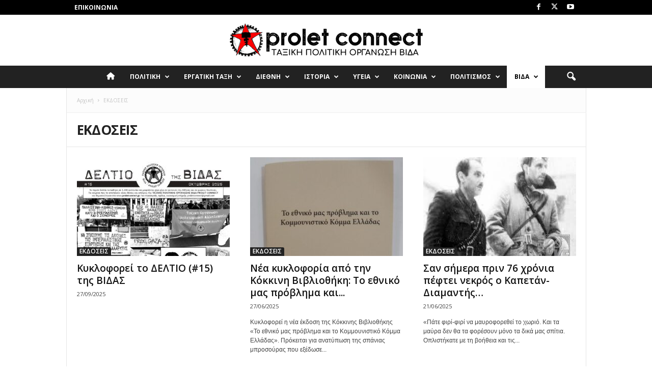

--- FILE ---
content_type: text/html; charset=UTF-8
request_url: https://proletconnect.gr/category/ekdoseis/
body_size: 33023
content:
<!doctype html >
<!--[if IE 8]>    <html class="ie8" lang="el"> <![endif]-->
<!--[if IE 9]>    <html class="ie9" lang="el"> <![endif]-->
<!--[if gt IE 8]><!--> <html lang="el"> <!--<![endif]-->
<head>
    <title>ΕΚΔΟΣΕΙΣ Αρχεία - Proletconnect</title>
    <meta charset="UTF-8" />
    <meta name="viewport" content="width=device-width, initial-scale=1.0">
    <link rel="pingback" href="https://proletconnect.gr/xmlrpc.php" />
    <style id="jetpack-boost-critical-css">@media all{.fa{font-family:var(--fa-style-family,"Font Awesome 6 Free");font-weight:var(--fa-style,900)}.fa{-moz-osx-font-smoothing:grayscale;-webkit-font-smoothing:antialiased;display:var(--fa-display,inline-block);font-style:normal;font-variant:normal;line-height:1;text-rendering:auto}.fa-home:before{content:""}.menu-item i._mi{display:inline-block;vertical-align:middle}.menu-item i._mi{width:auto;height:auto;margin-top:-.265em;font-size:1.2em;line-height:1}.visuallyhidden{overflow:hidden;clip:rect(0 0 0 0);position:absolute;width:1px;height:1px;margin:-1px;padding:0;border:0}body{visibility:visible!important}html{font-family:sans-serif;-ms-text-size-adjust:100%;-webkit-text-size-adjust:100%}body{margin:0}a{background:#fff0}h1{font-size:2em;margin:.67em 0}img{border:0;display:block}input{color:inherit;font:inherit;margin:0}input[type=submit]{-webkit-appearance:button}input{line-height:normal}.td-container-border:after{position:absolute;bottom:0;right:0;display:block;content:"";height:100%;width:1px;box-sizing:border-box;-moz-box-sizing:border-box;-webkit-box-sizing:border-box;background-color:#e6e6e6;z-index:-1}.td-container{width:1021px;margin-right:auto;margin-left:auto;border-bottom:1px solid #e6e6e6;background-color:#fff;position:relative;clear:both;z-index:1}.td-pb-row{width:100%;margin-bottom:0;margin-left:0}.td-pb-row:after,.td-pb-row:before{display:table;content:""}.td-pb-row:after{clear:both}.td-pb-row{position:relative}.td-container-border:before{content:"";position:absolute;background-color:#e6e6e6;top:0;width:1px;height:100%;display:block;left:0}@media (max-width:767px){.td-container-border:before{display:none}}.td-main-content{position:relative}.td-main-content:before{content:"";position:absolute;background-color:#e6e6e6;top:0;width:1px;height:100%;display:block;right:-1px}@media (max-width:767px){.td-main-content:before{display:none}}@media (min-width:768px) and (max-width:1023px){.td-main-content.td-pb-span12:before{right:0}}.td-pb-row [class*=td-pb-span]{display:block;min-height:1px;float:left;margin-left:0;border-left:1px solid #e6e6e6}.td-pb-span4{width:340px;position:relative}.td-pb-span8{width:680px}.td-pb-span12{width:1020px}.td-pb-padding-side{padding:0 19px 0 20px}@media (min-width:768px) and (max-width:1023px){.td-pb-padding-side{padding:0 17px}}@media (max-width:767px){.td-pb-padding-side{padding:0 10px}}.wpb_button{display:inline-block;font-family:open sans,arial,sans-serif;font-weight:600;line-height:24px;text-shadow:none;margin-bottom:20px!important;margin-left:20px;margin-right:20px;border:none}.td-block-row{width:100%}.td-block-row:after,.td-block-row:before{display:table;content:""}.td-block-row:after{clear:both}.td-block-row [class*=td-block-span]{display:block;min-height:1px;float:left}.td-block-span4{width:340px;padding-left:20px;padding-right:20px}.td-block-row .td-block-span4:last-child{width:339px;padding-right:19px}@media (min-width:768px) and (max-width:1023px){.td-container{width:756px}.td-pb-span4{width:252px}.td-pb-span8{width:504px}.td-pb-span12{width:756px}.td-block-span4{width:252px;padding-left:17px;padding-right:17px}.td-block-row .td-block-span4:last-child{width:251px;padding-right:16px}}@media (max-width:767px){.td-container{width:100%}.td-pb-row{width:100%!important}.td-pb-row .td-pb-span12,.td-pb-row .td-pb-span4,.td-pb-row .td-pb-span8{float:none;width:100%!important;margin-bottom:0!important;padding-bottom:0;border-left:none}.td-block-span4{float:none;width:100%!important;margin-bottom:0!important;padding-bottom:0;padding-left:10px;padding-right:10px!important}.td-container-border:after{display:none}}.td-header-container{width:1021px;margin-right:auto;margin-left:auto;position:relative}@media (min-width:768px) and (max-width:1023px){.td-header-container{width:756px}}@media (max-width:767px){.td-header-container{width:100%}}.td-header-main-menu{background-color:#222;position:relative;z-index:3}@media (max-width:767px){.td-header-main-menu{height:53px}}.td-header-menu-wrap{min-height:44px}@media (max-width:767px){.td-header-menu-wrap{min-height:53px}}body .td-make-full{width:1021px;margin-left:auto;margin-right:auto;position:relative;display:table}@media (min-width:768px) and (max-width:1023px){body .td-make-full{width:756px}}@media (max-width:767px){body .td-make-full{width:100%}}body .td-make-full .sub-menu{border-top:0}.td-header-row{width:100%}.td-header-row:after,.td-header-row:before{display:table;content:""}.td-header-row:after{clear:both}.td-header-row [class*=td-header-sp]{display:block;min-height:1px;float:left}.td-visual-hidden{border:0;width:1px;height:1px;margin:-1px;overflow:hidden;padding:0;position:absolute}.td-header-container{clear:both}.sf-menu,.sf-menu li,.sf-menu ul{margin:0;padding:0;list-style:none}.sf-menu{margin-left:21px;margin-right:38px}@media (min-width:768px) and (max-width:1023px){.sf-menu{margin-left:17px}}@media (max-width:767px){.sf-menu{display:none}}.sf-menu ul{position:absolute;top:-999em}.sf-menu ul li{width:100%}.sf-menu li{float:left;position:relative}.sf-menu .td-menu-item>a{display:block;position:relative}.sf-menu li ul{left:-9px;z-index:99}@media (min-width:768px) and (max-width:1023px){.sf-menu li ul{left:-14px}}.sf-menu .td-normal-menu ul ul{top:-11px}.sf-menu .td-normal-menu:first-child>ul{top:0}.sf-menu ul{visibility:hidden}.sf-menu>li>a{padding:0 15px 0 15px;line-height:44px;font-size:14px;color:#fff;font-weight:700;font-family:"Open Sans",arial,sans-serif;text-transform:uppercase;-webkit-backface-visibility:hidden}@media (min-width:768px) and (max-width:1023px){.sf-menu>li>a{font-size:11px;padding:0 10px 0 10px}}.sf-menu>.current-category-ancestor>a,.sf-menu>.current-menu-ancestor>a,.sf-menu>.current-menu-item>a{background-color:#fff;color:#000;z-index:999}#td-header-menu{min-height:44px}.td-normal-menu ul{box-shadow:1px 1px 4px rgb(0 0 0/.15)}.sf-menu ul{font-family:"Open Sans",arial,sans-serif;background:#fff}.sf-menu ul .td-menu-item>a{padding:7px 32px 8px 24px;font-size:12px;color:#111;line-height:21px}.sf-menu ul li:first-child>a{margin-top:11px}.sf-menu ul li:last-child>a{margin-bottom:10px}.sf-menu ul .current-category-ancestor>a,.sf-menu ul .current-menu-ancestor>a,.sf-menu ul .current-menu-item>a{background-color:#fff0;color:#4db2ec}.sf-menu .sub-menu{-webkit-backface-visibility:hidden}@media (max-width:767px){.td-search-wrapper{position:absolute;right:0;top:50%}}.header-search-wrap .header-search{z-index:2}.header-search-wrap #td-header-search-button{display:block;position:relative}@media (max-width:767px){.header-search-wrap #td-header-search-button{display:none}}.header-search-wrap #td-header-search-button-mob{display:none;position:relative}@media (max-width:767px){.header-search-wrap #td-header-search-button-mob{display:block;right:9px}}.header-search-wrap .td-icon-search{display:inline-block;font-size:19px;color:#fff;padding-top:11px;padding-left:14px;height:44px;width:44px}@media (max-width:767px){.header-search-wrap .td-icon-search{font-size:27px;padding-top:8px}}.header-search-wrap .td-drop-down-search{position:absolute;padding:0;top:100%;border-radius:0;border-width:0 1px 1px 1px;border-style:solid;border-color:#e6e6e6;z-index:98;display:none;right:0;width:341px;background:#fff}@media (max-width:767px){.header-search-wrap .td-drop-down-search{right:-1px}}@media (max-width:400px){.header-search-wrap .td-drop-down-search{width:101%}}.header-search-wrap .td-drop-down-search .btn{position:absolute;border-radius:0 3px 3px 0;height:32px;line-height:17px;padding:7px 15px 8px;text-shadow:none;vertical-align:top;right:0}@media (max-width:767px){.header-search-wrap .td-drop-down-search .btn{line-height:17px}}.header-search-wrap .td-drop-down-search:before{position:absolute;top:-6px;right:24px;display:block;content:"";width:0;height:0;border-style:solid;border-width:0 5.5px 6px 5.5px;border-color:#fff0 #fff0 #fff #fff0;box-sizing:border-box;-moz-box-sizing:border-box;-webkit-box-sizing:border-box}@media (max-width:767px){.header-search-wrap .td-drop-down-search:before{right:23px}}.header-search-wrap .td-drop-down-search #td-header-search{background-color:#fff!important;width:95%;height:32px;margin:0;border-right:0;line-height:17px}.header-search-wrap .td-drop-down-search .td-search-form{margin:21px 20px 20px 21px}#td-top-search{position:absolute;right:8px;top:50%;margin-top:-22px}@media (max-width:767px){#td-top-search{right:0;position:relative}}@media (min-width:1024px) and (max-width:1041px){#td-outer-wrap{overflow:hidden}}@media (max-width:767px){#td-outer-wrap{-webkit-transform-origin:50% 200px 0;transform-origin:50% 200px 0}}#td-top-mobile-toggle{display:none;top:0;left:0;z-index:1}@media (max-width:767px){#td-top-mobile-toggle{display:inline-block;position:relative}}#td-top-mobile-toggle i{font-size:26px;line-height:55px;padding-left:13px;display:inline-table;vertical-align:middle;color:#fff}.td-menu-background,.td-search-background{position:fixed;top:0;display:block;width:100%;height:113%;z-index:9999;visibility:hidden;overflow:hidden;background-color:#fff}.td-menu-background:before,.td-search-background:before{content:"";position:absolute;display:block;width:104%;height:100%;background:#68bfb2;background:-moz-linear-gradient(45deg,#68bfb2 0,#717bc3 100%);background:-webkit-gradient(left bottom,right top,color-stop(0,#68bfb2),color-stop(100%,#717bc3));background:-webkit-linear-gradient(45deg,#68bfb2 0,#717bc3 100%);background:-o-linear-gradient(45deg,#68bfb2 0,#717bc3 100%);background:-ms-linear-gradient(45deg,#68bfb2 0,#717bc3 100%);background:linear-gradient(45deg,#68bfb2 0,#717bc3 100%);z-index:10;right:-4px}.td-menu-background:after,.td-search-background:after{content:"";position:absolute;display:block;width:100%;height:100%;background-repeat:no-repeat;background-size:cover;background-position:center top;z-index:-10}.td-menu-background{transform:translate3d(-100%,0,0);-webkit-transform:translate3d(-100%,0,0)}.td-menu-background:after{transform:translate3d(14%,0,0);-webkit-transform:translate3d(14%,0,0)}.td-search-background{transform:translate3d(100%,0,0);-webkit-transform:translate3d(100%,0,0)}.td-search-background:after{transform:translate3d(-14%,0,0);-webkit-transform:translate3d(-14%,0,0)}#td-mobile-nav{position:fixed;width:100%;z-index:9999;transform:translate3d(-99%,0,0);-webkit-transform:translate3d(-99%,0,0);left:-1%;font-family:-apple-system,".SFNSText-Regular","San Francisco",Roboto,"Segoe UI","Helvetica Neue","Lucida Grande",sans-serif}#td-mobile-nav{overflow:hidden}#td-mobile-nav .td-menu-socials{padding:0 65px 0 20px;overflow:hidden;height:60px}#td-mobile-nav .td-social-icon-wrap{margin:20px 5px 0 0;display:inline-block}#td-mobile-nav .td-social-icon-wrap i{border:none;background-color:#fff0;font-size:14px;width:40px;height:40px;line-height:38px;color:#fff}.td-mobile-close{position:absolute;right:1px;top:0;z-index:1000}.td-mobile-close .td-icon-close-mobile{height:70px;width:70px;line-height:70px;font-size:21px;color:#fff;top:4px;position:relative;text-align:center;display:inline-block}.td-mobile-content{padding:20px 20px 0}.td-mobile-container{padding-bottom:20px;position:relative}.td-mobile-container i{line-height:1;text-align:center;display:inline-block}.td-mobile-content .fa{margin-right:10px;min-width:22px!important;display:inline-block;font-size:18px;text-align:center;position:relative;top:-1px}.td-mobile-content ul{list-style:none;margin:0;padding:0}.td-mobile-content li{float:none;margin-left:0;-webkit-touch-callout:none}.td-mobile-content li a{display:block;line-height:21px;font-size:20px;color:#fff;margin-left:0;padding:12px 30px 12px 12px;font-weight:700;letter-spacing:.01em}@media (max-width:320px){.td-mobile-content li a{font-size:20px}}.td-mobile-content .td-icon-menu-right{display:none;position:absolute;top:11px;right:-4px;z-index:1000;font-size:14px;padding:6px 12px;float:right;color:#fff;line-height:1;text-align:center;-webkit-transform-origin:50% 48%0;-moz-transform-origin:50% 48%0;-o-transform-origin:50% 48%0;transform-origin:50% 48%0;transform:rotate(-90deg);-webkit-transform:rotate(-90deg)}.td-mobile-content .td-icon-menu-right:before{content:""}.td-mobile-content .sub-menu{max-height:0;overflow:hidden;opacity:0}.td-mobile-content .sub-menu .td-icon-menu-right{font-size:11px;right:-2px;top:8px;color:#fff}.td-mobile-content .sub-menu a{padding:9px 26px 9px 36px!important;line-height:19px;font-size:15px;font-weight:400}.td-mobile-content .sub-menu .sub-menu a{padding-left:55px!important}.td-mobile-content .current-category-ancestor>a,.td-mobile-content .current-menu-ancestor>a,.td-mobile-content .current-menu-item>a{color:#f0ff6e}.td-mobile-content .menu-item-has-children a{width:100%;z-index:1}.td-mobile-container{opacity:1}.td-search-wrap-mob{padding:0;position:absolute;width:100%;height:auto;top:0;text-align:center;z-index:9999;visibility:hidden;color:#fff;font-family:-apple-system,".SFNSText-Regular","San Francisco",Roboto,"Segoe UI","Helvetica Neue","Lucida Grande",sans-serif}.td-search-wrap-mob .td-drop-down-search{opacity:0;visibility:hidden;-webkit-backface-visibility:hidden;position:relative}.td-search-wrap-mob #td-header-search-mob{color:#fff;font-weight:700;font-size:26px;height:40px;line-height:36px;border:0;background:#fff0;outline:0;margin:8px 0;padding:0;text-align:center}.td-search-wrap-mob .td-search-input{margin:0 5%;position:relative}.td-search-wrap-mob .td-search-input span{opacity:.8;font-size:12px}.td-search-wrap-mob .td-search-input:after,.td-search-wrap-mob .td-search-input:before{content:"";position:absolute;display:block;width:100%;height:1px;background-color:#fff;bottom:0;left:0;opacity:.2}.td-search-wrap-mob .td-search-input:after{opacity:.8;transform:scaleX(0);-webkit-transform:scaleX(0)}.td-search-wrap-mob .td-search-form{margin-bottom:30px}.td-search-wrap-mob i{line-height:1;text-align:center;display:inline-block}.td-search-close{text-align:right;z-index:1000}.td-search-close .td-icon-close-mobile{height:70px;width:70px;line-height:70px;font-size:21px;color:#fff;position:relative;top:4px;right:0;display:inline-block;text-align:center}body{font-family:Verdana,Geneva,sans-serif;font-size:13px;line-height:21px;color:#222;overflow-wrap:break-word;word-wrap:break-word}a{color:#4db2ec;text-decoration:none!important}ul{padding:0;list-style-position:inside}ul li{line-height:24px}h1,h3{font-family:"Open Sans",arial,sans-serif;color:#222;font-weight:400;margin:6px 0 6px 0}h1{font-size:32px;line-height:40px;margin-top:33px;margin-bottom:23px;letter-spacing:-.02em}h3{font-size:22px;line-height:30px;margin-top:27px;margin-bottom:17px}input[type=submit]{font-family:"Open Sans",arial,sans-serif;font-size:11px;font-weight:600;line-height:16px;background-color:#222;border-radius:3px;color:#fff;border:none;padding:7px 12px}input[type=text]{font-family:Verdana,Geneva,sans-serif;font-size:12px;line-height:21px;color:#444;border:1px solid #e6e6e6;width:100%;max-width:100%;height:34px;padding:3px 9px 3px 9px}.td-excerpt{margin-bottom:15px;color:#444;font-size:12px;line-height:18px}.td-module-title{font-family:"Open Sans",arial,sans-serif}.td-module-title a{color:#111}.td_module_wrap{position:relative;z-index:0}.td-module-thumb{position:relative;margin-bottom:12px}.td-module-thumb .entry-thumb{display:block;width:auto}@media (max-width:767px){.td-module-thumb .entry-thumb{width:100%}}.td-module-image{position:relative}.td-module-image .td-post-category{position:absolute;border-radius:0 3px 0 0;bottom:0;display:block}.td-post-category{font-family:"Open Sans",arial,sans-serif;padding:2px 5px 3px;background-color:#222;border-radius:3px;font-size:10px;font-weight:600;font-style:normal;color:#fff;margin-right:5px;position:relative;display:inline-block;overflow:hidden;text-overflow:ellipsis;white-space:nowrap;max-width:100%;vertical-align:middle;line-height:1}@media (min-width:768px) and (max-width:1023px){.td-post-category{display:none}}*{-webkit-box-sizing:border-box;box-sizing:border-box}:after,:before{-webkit-box-sizing:border-box;box-sizing:border-box}img{max-width:100%;height:auto}.td-ss-main-content{position:relative}.td-page-title{font-size:24px;font-weight:600;line-height:32px;margin:1px 0 20px 0}.page-nav a,.page-nav span{padding:3px 5px;border:1px solid #e6e6e6;border-radius:3px;display:inline-block;margin-right:5px;min-width:28px;text-align:center;color:#444;line-height:21px;float:left}@media (max-width:767px){.page-nav .last{display:none}}.page-nav .extend{border:none}@media (max-width:767px){.page-nav .extend{display:none}}.page-nav .pages{float:right;margin-right:0;border:none;padding:3px 0 3px 5px}@media (max-width:767px){.page-nav .pages{display:none}}.entry-crumbs{font-family:"Open Sans",arial,sans-serif;font-size:10px;line-height:15px;color:#c3c3c3;position:relative;top:-5px}.entry-crumbs a{color:#c3c3c3}.entry-crumbs .td-bread-sep{font-size:8px;margin:0 5px 0 5px}.meta-info{font-family:"Open Sans",arial,sans-serif;font-size:11px;color:#444;line-height:16px;margin-bottom:15px}@media (min-width:768px) and (max-width:1023px){.meta-info{margin-bottom:12px}}@media (max-width:767px){.meta-info{margin-bottom:10px}}.td-post-date{display:inline-block;margin-right:3px}@font-face{font-family:newsmag;font-weight:400;font-style:normal;font-display:swap}@media screen and (-webkit-min-device-pixel-ratio:0){@font-face{font-family:newsmag}}[class*=" td-icon-"]:before,[class^=td-icon-]:before{font-family:newsmag;font-style:normal;font-weight:400;speak:none;display:inline-block;text-decoration:inherit;text-align:center;font-variant:normal;text-transform:none;line-height:1;-webkit-font-smoothing:antialiased;-moz-osx-font-smoothing:grayscale}.td-icon-menu-right:before{content:""}.td-icon-menu-up:before{content:""}.td-icon-youtube:before{content:""}.td-icon-right:before{content:""}.td-icon-facebook:before{content:""}.td-icon-search:before{content:""}.td-icon-twitter:before{content:""}.td-icon-mobile:before{content:""}.td-icon-close-mobile:before{content:""}.td-sub-footer-container{margin-right:auto;margin-left:auto;position:relative;padding:10px 0 10px 0;font-family:"Open Sans",arial,sans-serif;font-size:11px;line-height:18px;color:#222;z-index:0}.td-sub-footer-container:before{position:absolute;bottom:0;left:0;display:block;content:"";height:100%;width:1px;background-color:#e6e6e6;z-index:0}@media (max-width:767px){.td-sub-footer-container{text-align:center}}.td-sub-footer-container a{color:#222;padding:0 10px}.td-sub-footer-container ul{margin:0;padding:0;list-style:none}@media (max-width:767px){.td-sub-footer-container ul{margin-bottom:6px}}.td-sub-footer-container li{display:inline-block;position:relative;zoom:1}.td-sub-footer-container li:last-child a{padding-right:0}@media (max-width:767px){.td-sub-footer-container li:last-child a{padding-right:10px}}.td-sub-footer-container li:first-child a:before{display:none}.td-sub-footer-container .td-pb-span4,.td-sub-footer-container .td-pb-span8{border-left:none}.td-sub-footer-container.td-container{border-bottom:none}.td-sub-footer-container .td-pb-row{overflow:visible}.td-sub-footer-copy{line-height:24px}.td-sub-footer-menu{text-align:right}@media (min-width:1023px) and (max-width:1120px){.td-sub-footer-menu{padding-right:42px}}@media (min-width:767px) and (max-width:860px){.td-sub-footer-menu{padding-right:42px}}@media (max-width:767px){.td-sub-footer-menu{text-align:center}}.td-sub-footer-menu li{text-align:left}.td-sub-footer-container .td-sub-footer-menu{float:right}@media (max-width:767px){.td-sub-footer-container .td-sub-footer-menu{float:none}}.td_category_template_3 .td-main-content{padding-top:20px}.td_category_template_3 .td-category-header .td-container{z-index:2;border-bottom-width:0}.td_category_template_3 .td-category-header .td-container .entry-title{font-size:26px;line-height:1;font-weight:700;margin:20px 0;text-transform:uppercase}.td_category_template_3.td_category_top_posts_style_disable .td-category-header .td-container{border-bottom-width:1px}@media (max-width:767px){.td_category_template_3.td_category_top_posts_style_disable .td-category-header .td-container{border-bottom-width:0}}.td_category_template_3 .td-scrumb-holder{min-height:49px;border-bottom:1px solid #efefef}@media (max-width:767px){.td_category_template_3 .td-scrumb-holder{min-height:10px}}.td_category_template_3 .td-scrumb-holder .td-pb-span12{background-color:#fcfcfc}.td_category_template_3 .td-scrumb-holder .td-crumb-container{padding-bottom:16px;padding-top:17px}@media (max-width:767px){.td_category_template_3 .td-scrumb-holder .td-crumb-container{padding-bottom:10px;padding-top:10px}}.td_category_template_3 .td-scrumb-holder .td-crumb-container .entry-crumbs{position:static}.wpb_button{margin-bottom:0}body .td-header-row .td-header-sp-rec{min-height:0}.td-main-menu-logo{display:none;float:left;height:44px}@media (max-width:767px){.td-main-menu-logo{display:block;float:none;height:auto!important}}.td-main-menu-logo a{line-height:44px}.td-main-menu-logo img{max-height:44px;margin:0 21px;position:relative;vertical-align:middle;display:inline-block;padding-top:3px;padding-bottom:3px;width:auto}@media (min-width:768px) and (max-width:1023px){.td-main-menu-logo img{margin:0 17px}}@media (max-width:767px){.td-main-menu-logo img{margin:auto;bottom:0;top:0;left:0;right:0;position:absolute;max-height:45px!important}}.td-header-sp-rec{float:right;margin-bottom:8px;margin-top:8px;width:728px;position:relative}@media (min-width:768px) and (max-width:1023px){.td-header-sp-rec{width:508px}}@media (max-width:767px){.td-header-sp-rec{margin-bottom:0;margin-top:0;width:100%;float:none;min-height:0!important}}@media (min-width:1024px) and (max-height:768px){.td-header-sp-rec{margin-right:7px}}.td-header-sp-rec .td-header-ad-wrap{height:114px;display:block}@media (min-width:768px) and (max-width:1023px){.td-header-sp-rec .td-header-ad-wrap{height:90px}}@media (max-width:767px){.td-header-sp-rec .td-header-ad-wrap{height:auto;margin-left:auto;margin-right:auto;display:table}}.td-logo-in-header .td-sticky-disable.td-header-logo,.td-logo-in-header .td-sticky-disable.td-mobile-logo{display:none}@media (max-width:767px){.td-logo-in-header .td-sticky-disable.td-mobile-logo{display:block}}.td-header-style-10 .td-header-text-logo{margin:0;position:relative}.td-header-style-10 .td-header-text-logo img{margin-left:auto;margin-right:auto}.td-header-style-10 .td-header-text-logo span{display:block;text-align:center}.td-header-style-10 .td-main-menu-logo img{margin:0 21px 0 0}@media (min-width:768px) and (max-width:1023px){.td-header-style-10 .td-main-menu-logo img{margin:0 17px 0 0}}@media (max-width:767px){.td-header-style-10 .td-main-menu-logo img{margin:auto}}@media (max-width:767px){.td-header-style-10 .td-logo-in-header .td-header-logo{display:none}}.td-header-style-10 #td-header-menu{display:table;margin:0 auto}@media (max-width:767px){.td-header-style-10 #td-header-menu{display:block}}.td-header-style-10 .td-header-menu-wrap{position:relative}.td-header-style-10 .td-header-sp-rec{margin-top:0;margin-bottom:0;width:100%}.td-header-style-10 .td-header-sp-rec .td-header-ad-wrap{height:auto;width:100%}@media (max-width:767px){.td-logo-mobile-loaded{display:none}}.top-header-menu{list-style:none;padding:0;margin:0}.top-header-menu li{display:inline-block;position:relative;zoom:1;z-index:9}.top-header-menu li a{color:#222;margin:0 12px 0 0;font-family:"Open Sans",arial,sans-serif;font-weight:700;font-size:11px;line-height:29px}@media (min-width:768px) and (max-width:1023px){.top-header-menu li a{font-size:10px}}.top-header-menu a{text-transform:uppercase}@media (max-height:768px){.td-header-top-menu{padding:0 16px}}@media (max-width:767px){.td-header-top-menu{display:none}}.td-top-bar-container{display:inline-block;width:100%;float:left}.td-header-sp-top-menu{position:relative;padding-left:0}.td-header-sp-top-menu .top-header-menu{display:inline-block}.td-header-sp-top-menu .menu-top-container{display:inline-block}.td-header-sp-top-menu .menu-top-container li:last-child a{margin-right:0}.td-top-menu-full{background-color:#222;z-index:4;position:relative}.td-top-menu-full .td-icon-font,.td-top-menu-full .top-header-menu>li>a{color:#fff}@media (max-width:767px){.td-top-menu-full{display:none}}.td-header-sp-top-widget{line-height:29px;text-align:right;position:relative;right:0}.td-header-sp-top-widget .td-social-icon-wrap>a{margin:0 3px 0 0;display:inline-block}.td-social-icon-wrap i{text-align:center;font-size:14px;width:24px;color:#222;display:inline-block}.top-bar-style-1 .td-header-sp-top-widget{float:right}.header-search-wrap .header-search{z-index:2}.header-search-wrap #td-header-search-button{display:block;position:relative}@media (max-width:767px){.header-search-wrap #td-header-search-button{display:none}}.header-search-wrap #td-header-search-button-mob{display:none;position:relative}@media (max-width:767px){.header-search-wrap #td-header-search-button-mob{display:block;right:9px}}.header-search-wrap .td-drop-down-search{position:absolute;padding:0;top:100%;border-radius:0;border-width:0 1px 1px 1px;border-style:solid;border-color:#e6e6e6;z-index:98;display:none;right:0;width:341px;background:#fff}@media (max-width:767px){.header-search-wrap .td-drop-down-search{right:-1px}}@media (max-width:400px){.header-search-wrap .td-drop-down-search{width:101%}}.header-search-wrap .td-drop-down-search .btn{position:absolute;border-radius:0 3px 3px 0;height:32px;line-height:17px;padding:7px 15px 8px;text-shadow:none;vertical-align:top;right:0}@media (max-width:767px){.header-search-wrap .td-drop-down-search .btn{line-height:17px}}.header-search-wrap .td-drop-down-search:before{position:absolute;top:-6px;right:24px;display:block;content:"";width:0;height:0;border-style:solid;border-width:0 5.5px 6px 5.5px;border-color:#fff0 #fff0 #fff #fff0;box-sizing:border-box;-moz-box-sizing:border-box;-webkit-box-sizing:border-box}@media (max-width:767px){.header-search-wrap .td-drop-down-search:before{right:23px}}.header-search-wrap .td-drop-down-search #td-header-search{background-color:#fff!important;width:95%;height:32px;margin:0;border-right:0;line-height:17px}.header-search-wrap .td-drop-down-search .td-search-form{margin:21px 20px 20px 21px}.td-search-wrap-mob{padding:0;position:absolute;width:100%;height:auto;top:0;text-align:center;z-index:9999;visibility:hidden;color:#fff;font-family:-apple-system,".SFNSText-Regular","San Francisco",Roboto,"Segoe UI","Helvetica Neue","Lucida Grande",sans-serif}.td-search-wrap-mob .td-drop-down-search{opacity:0;visibility:hidden;-webkit-backface-visibility:hidden;position:relative}.td-search-wrap-mob #td-header-search-mob{color:#fff;font-weight:700;font-size:26px;height:40px;line-height:36px;border:0;background:#fff0;outline:0;margin:8px 0;padding:0;text-align:center}.td-search-wrap-mob .td-search-input{margin:0 5%;position:relative}.td-search-wrap-mob .td-search-input span{opacity:.8;font-size:12px}.td-search-wrap-mob .td-search-input:after,.td-search-wrap-mob .td-search-input:before{content:"";position:absolute;display:block;width:100%;height:1px;background-color:#fff;bottom:0;left:0;opacity:.2}.td-search-wrap-mob .td-search-input:after{opacity:.8;transform:scaleX(0);-webkit-transform:scaleX(0)}.td-search-wrap-mob .td-search-form{margin-bottom:30px}.td-search-wrap-mob i{line-height:1;text-align:center;display:inline-block}.td-search-close{text-align:right;z-index:1000}.td-search-close .td-icon-close-mobile{height:70px;width:70px;line-height:70px;font-size:21px;color:#fff;position:relative;top:4px;right:0;display:inline-block;text-align:center}.td_module_4 .entry-title{font-size:19px;font-weight:600;line-height:24px;margin:0 0 9px 0}@media (min-width:768px) and (max-width:1023px){.td_module_4 .entry-title{font-size:15px!important;line-height:19px!important;margin-bottom:8px}}@media (max-width:767px){.td_module_4 .entry-title{font-size:19px!important;line-height:24px!important}}@media (max-width:1023px){.td_module_4 .td-module-thumb{margin-bottom:8px}}.td_module_4 .meta-info{margin-bottom:14px;line-height:11px}@media (max-width:1023px){.td_module_4 .meta-info{margin-bottom:10px}}.td_module_4 .td-post-date{margin-bottom:3px}.wpb_button{display:inline-block;font-family:"Open Sans",arial,sans-serif;font-weight:600;line-height:24px;text-shadow:none;margin-bottom:20px!important;margin-left:20px;margin-right:20px;border:none}.td_module_4{margin-bottom:37px}@media (min-width:768px) and (max-width:1023px){.td_module_4 .td-module-thumb{margin-bottom:9px}}@media (min-width:1024px){.td_module_4 .entry-thumb{min-height:194px}}@media (min-width:768px) and (max-width:1023px){.td_module_4 .entry-thumb{min-height:141px}}.td-scroll-up{-webkit-transform:translateZ(0);position:fixed;bottom:4px;right:5px;border-radius:3px;width:38px;height:38px}.td-scroll-up .td-icon-menu-up{position:relative;color:#fff;font-size:20px;display:block;text-align:center;width:38px;top:7px}body.td-animation-stack-type0 .td-animation-stack .entry-thumb{opacity:0}}</style><meta name='robots' content='index, follow, max-image-preview:large, max-snippet:-1, max-video-preview:-1' />
<link rel="icon" type="image/png" href="http://proletconnect.gr/wp-content/uploads/2023/05/logo-295x300.png">
	<!-- This site is optimized with the Yoast SEO plugin v26.5 - https://yoast.com/wordpress/plugins/seo/ -->
	<link rel="canonical" href="https://proletconnect.gr/category/ekdoseis/" />
	<link rel="next" href="https://proletconnect.gr/category/ekdoseis/page/2/" />
	<meta property="og:locale" content="el_GR" />
	<meta property="og:type" content="article" />
	<meta property="og:title" content="ΕΚΔΟΣΕΙΣ Αρχεία - Proletconnect" />
	<meta property="og:url" content="https://proletconnect.gr/category/ekdoseis/" />
	<meta property="og:site_name" content="Proletconnect" />
	<meta name="twitter:card" content="summary_large_image" />
	<meta name="twitter:site" content="@ProletConnect" />
	<script data-jetpack-boost="ignore" type="application/ld+json" class="yoast-schema-graph">{"@context":"https://schema.org","@graph":[{"@type":"CollectionPage","@id":"https://proletconnect.gr/category/ekdoseis/","url":"https://proletconnect.gr/category/ekdoseis/","name":"ΕΚΔΟΣΕΙΣ Αρχεία - Proletconnect","isPartOf":{"@id":"https://proletconnect.gr/#website"},"primaryImageOfPage":{"@id":"https://proletconnect.gr/category/ekdoseis/#primaryimage"},"image":{"@id":"https://proletconnect.gr/category/ekdoseis/#primaryimage"},"thumbnailUrl":"https://proletconnect.gr/wp-content/uploads/2025/09/Deltio_Bidas15.jpg","breadcrumb":{"@id":"https://proletconnect.gr/category/ekdoseis/#breadcrumb"},"inLanguage":"el"},{"@type":"ImageObject","inLanguage":"el","@id":"https://proletconnect.gr/category/ekdoseis/#primaryimage","url":"https://proletconnect.gr/wp-content/uploads/2025/09/Deltio_Bidas15.jpg","contentUrl":"https://proletconnect.gr/wp-content/uploads/2025/09/Deltio_Bidas15.jpg","width":1241,"height":1754},{"@type":"BreadcrumbList","@id":"https://proletconnect.gr/category/ekdoseis/#breadcrumb","itemListElement":[{"@type":"ListItem","position":1,"name":"Αρχική","item":"https://proletconnect.gr/"},{"@type":"ListItem","position":2,"name":"ΕΚΔΟΣΕΙΣ"}]},{"@type":"WebSite","@id":"https://proletconnect.gr/#website","url":"https://proletconnect.gr/","name":"Proletconnect","description":"Ταξική Πολιτική Οργάνωση","publisher":{"@id":"https://proletconnect.gr/#organization"},"potentialAction":[{"@type":"SearchAction","target":{"@type":"EntryPoint","urlTemplate":"https://proletconnect.gr/?s={search_term_string}"},"query-input":{"@type":"PropertyValueSpecification","valueRequired":true,"valueName":"search_term_string"}}],"inLanguage":"el"},{"@type":"Organization","@id":"https://proletconnect.gr/#organization","name":"Proletconnect","url":"https://proletconnect.gr/","logo":{"@type":"ImageObject","inLanguage":"el","@id":"https://proletconnect.gr/#/schema/logo/image/","url":"https://proletconnect.gr/wp-content/uploads/2023/05/logo-e1683120574386.png","contentUrl":"https://proletconnect.gr/wp-content/uploads/2023/05/logo-e1683120574386.png","width":60,"height":61,"caption":"Proletconnect"},"image":{"@id":"https://proletconnect.gr/#/schema/logo/image/"},"sameAs":["https://www.facebook.com/profile.php?id=61565068066059","https://x.com/ProletConnect","https://www.youtube.com/@proletconnect5498"]}]}</script>
	<!-- / Yoast SEO plugin. -->


<link rel='dns-prefetch' href='//fonts.googleapis.com' />
<link rel="alternate" type="application/rss+xml" title="Ροή RSS &raquo; Proletconnect" href="https://proletconnect.gr/feed/" />
<link rel="alternate" type="application/rss+xml" title="Ροή Σχολίων &raquo; Proletconnect" href="https://proletconnect.gr/comments/feed/" />
<link rel="alternate" type="application/rss+xml" title="Κατηγορία Ροής Proletconnect &raquo; ΕΚΔΟΣΕΙΣ" href="https://proletconnect.gr/category/ekdoseis/feed/" />
<noscript><link rel='stylesheet' id='all-css-7e3b1fa8e01e9679710bd96f9f62ad0f' href='https://proletconnect.gr/wp-content/boost-cache/static/dd4062819a.min.css' type='text/css' media='all' /></noscript><link rel='stylesheet' id='all-css-7e3b1fa8e01e9679710bd96f9f62ad0f' href='https://proletconnect.gr/wp-content/boost-cache/static/dd4062819a.min.css' type='text/css' media="not all" data-media="all" onload="this.media=this.dataset.media; delete this.dataset.media; this.removeAttribute( 'onload' );" />
<style id='td-theme-inline-css'>
    
        /* custom css - generated by TagDiv Composer */
        @media (max-width: 767px) {
            .td-header-desktop-wrap {
                display: none;
            }
        }
        @media (min-width: 767px) {
            .td-header-mobile-wrap {
                display: none;
            }
        }
    
	
/*# sourceURL=td-theme-inline-css */
</style>
<style id='wp-img-auto-sizes-contain-inline-css'>
img:is([sizes=auto i],[sizes^="auto," i]){contain-intrinsic-size:3000px 1500px}
/*# sourceURL=wp-img-auto-sizes-contain-inline-css */
</style>
<style id='wp-emoji-styles-inline-css'>

	img.wp-smiley, img.emoji {
		display: inline !important;
		border: none !important;
		box-shadow: none !important;
		height: 1em !important;
		width: 1em !important;
		margin: 0 0.07em !important;
		vertical-align: -0.1em !important;
		background: none !important;
		padding: 0 !important;
	}
/*# sourceURL=wp-emoji-styles-inline-css */
</style>
<style id='classic-theme-styles-inline-css'>
/*! This file is auto-generated */
.wp-block-button__link{color:#fff;background-color:#32373c;border-radius:9999px;box-shadow:none;text-decoration:none;padding:calc(.667em + 2px) calc(1.333em + 2px);font-size:1.125em}.wp-block-file__button{background:#32373c;color:#fff;text-decoration:none}
/*# sourceURL=/wp-includes/css/classic-themes.min.css */
</style>
<noscript><link rel='stylesheet' id='google-fonts-style-css' href='https://fonts.googleapis.com/css?family=Open+Sans%3A400%2C600%2C700%7CRoboto+Condensed%3A400%2C500%2C700&#038;display=swap&#038;ver=5.4.3.4' media='all' />
</noscript><link rel='stylesheet' id='google-fonts-style-css' href='https://fonts.googleapis.com/css?family=Open+Sans%3A400%2C600%2C700%7CRoboto+Condensed%3A400%2C500%2C700&#038;display=swap&#038;ver=5.4.3.4' media="not all" data-media="all" onload="this.media=this.dataset.media; delete this.dataset.media; this.removeAttribute( 'onload' );" />


<link rel="https://api.w.org/" href="https://proletconnect.gr/wp-json/" /><link rel="alternate" title="JSON" type="application/json" href="https://proletconnect.gr/wp-json/wp/v2/categories/30" /><link rel="EditURI" type="application/rsd+xml" title="RSD" href="https://proletconnect.gr/xmlrpc.php?rsd" />
<meta name="generator" content="WordPress 6.9" />
<!-- Analytics by WP Statistics - https://wp-statistics.com -->

<!-- JS generated by theme -->




<!-- Header style compiled by theme -->

<style>
/* custom css - generated by TagDiv Composer */
    

body {
	background-color:#ffffff;
}
.td-module-exclusive .td-module-title a:before {
        content: 'ΑΠΟΚΛΕΙΣΤΙΚΌΣ';
    }
    
    .td-header-border:before,
    .td-trending-now-title,
    .td_block_mega_menu .td_mega_menu_sub_cats .cur-sub-cat,
    .td-post-category:hover,
    .td-header-style-2 .td-header-sp-logo,
    .td-next-prev-wrap a:hover i,
    .page-nav .current,
    .widget_calendar tfoot a:hover,
    .td-footer-container .widget_search .wpb_button:hover,
    .td-scroll-up-visible,
    .dropcap,
    .td-category a,
    input[type="submit"]:hover,
    .td-post-small-box a:hover,
    .td-404-sub-sub-title a:hover,
    .td-rating-bar-wrap div,
    .td_top_authors .td-active .td-author-post-count,
    .td_top_authors .td-active .td-author-comments-count,
    .td_smart_list_3 .td-sml3-top-controls i:hover,
    .td_smart_list_3 .td-sml3-bottom-controls i:hover,
    .td_wrapper_video_playlist .td_video_controls_playlist_wrapper,
    .td-read-more a:hover,
    .td-login-wrap .btn,
    .td_display_err,
    .td-header-style-6 .td-top-menu-full,
    #bbpress-forums button:hover,
    #bbpress-forums .bbp-pagination .current,
    .bbp_widget_login .button:hover,
    .header-search-wrap .td-drop-down-search .btn:hover,
    .td-post-text-content .more-link-wrap:hover a,
    #buddypress div.item-list-tabs ul li > a span,
    #buddypress div.item-list-tabs ul li > a:hover span,
    #buddypress input[type=submit]:hover,
    #buddypress a.button:hover span,
    #buddypress div.item-list-tabs ul li.selected a span,
    #buddypress div.item-list-tabs ul li.current a span,
    #buddypress input[type=submit]:focus,
    .td-grid-style-3 .td-big-grid-post .td-module-thumb a:last-child:before,
    .td-grid-style-4 .td-big-grid-post .td-module-thumb a:last-child:before,
    .td-grid-style-5 .td-big-grid-post .td-module-thumb:after,
    .td_category_template_2 .td-category-siblings .td-category a:hover,
    .td-weather-week:before,
    .td-weather-information:before,
     .td_3D_btn,
    .td_shadow_btn,
    .td_default_btn,
    .td_square_btn, 
    .td_outlined_btn:hover {
        background-color: #dd3737;
    }

    @media (max-width: 767px) {
        .td-category a.td-current-sub-category {
            background-color: #dd3737;
        }
    }

    .woocommerce .onsale,
    .woocommerce .woocommerce a.button:hover,
    .woocommerce-page .woocommerce .button:hover,
    .single-product .product .summary .cart .button:hover,
    .woocommerce .woocommerce .product a.button:hover,
    .woocommerce .product a.button:hover,
    .woocommerce .product #respond input#submit:hover,
    .woocommerce .checkout input#place_order:hover,
    .woocommerce .woocommerce.widget .button:hover,
    .woocommerce .woocommerce-message .button:hover,
    .woocommerce .woocommerce-error .button:hover,
    .woocommerce .woocommerce-info .button:hover,
    .woocommerce.widget .ui-slider .ui-slider-handle,
    .vc_btn-black:hover,
	.wpb_btn-black:hover,
	.item-list-tabs .feed:hover a,
	.td-smart-list-button:hover {
    	background-color: #dd3737;
    }

    .td-header-sp-top-menu .top-header-menu > .current-menu-item > a,
    .td-header-sp-top-menu .top-header-menu > .current-menu-ancestor > a,
    .td-header-sp-top-menu .top-header-menu > .current-category-ancestor > a,
    .td-header-sp-top-menu .top-header-menu > li > a:hover,
    .td-header-sp-top-menu .top-header-menu > .sfHover > a,
    .top-header-menu ul .current-menu-item > a,
    .top-header-menu ul .current-menu-ancestor > a,
    .top-header-menu ul .current-category-ancestor > a,
    .top-header-menu ul li > a:hover,
    .top-header-menu ul .sfHover > a,
    .sf-menu ul .td-menu-item > a:hover,
    .sf-menu ul .sfHover > a,
    .sf-menu ul .current-menu-ancestor > a,
    .sf-menu ul .current-category-ancestor > a,
    .sf-menu ul .current-menu-item > a,
    .td_module_wrap:hover .entry-title a,
    .td_mod_mega_menu:hover .entry-title a,
    .footer-email-wrap a,
    .widget a:hover,
    .td-footer-container .widget_calendar #today,
    .td-category-pulldown-filter a.td-pulldown-category-filter-link:hover,
    .td-load-more-wrap a:hover,
    .td-post-next-prev-content a:hover,
    .td-author-name a:hover,
    .td-author-url a:hover,
    .td_mod_related_posts:hover .entry-title a,
    .td-search-query,
    .header-search-wrap .td-drop-down-search .result-msg a:hover,
    .td_top_authors .td-active .td-authors-name a,
    .post blockquote p,
    .td-post-content blockquote p,
    .page blockquote p,
    .comment-list cite a:hover,
    .comment-list cite:hover,
    .comment-list .comment-reply-link:hover,
    a,
    .white-menu #td-header-menu .sf-menu > li > a:hover,
    .white-menu #td-header-menu .sf-menu > .current-menu-ancestor > a,
    .white-menu #td-header-menu .sf-menu > .current-menu-item > a,
    .td_quote_on_blocks,
    #bbpress-forums .bbp-forum-freshness a:hover,
    #bbpress-forums .bbp-topic-freshness a:hover,
    #bbpress-forums .bbp-forums-list li a:hover,
    #bbpress-forums .bbp-forum-title:hover,
    #bbpress-forums .bbp-topic-permalink:hover,
    #bbpress-forums .bbp-topic-started-by a:hover,
    #bbpress-forums .bbp-topic-started-in a:hover,
    #bbpress-forums .bbp-body .super-sticky li.bbp-topic-title .bbp-topic-permalink,
    #bbpress-forums .bbp-body .sticky li.bbp-topic-title .bbp-topic-permalink,
    #bbpress-forums #subscription-toggle a:hover,
    #bbpress-forums #favorite-toggle a:hover,
    .woocommerce-account .woocommerce-MyAccount-navigation a:hover,
    .widget_display_replies .bbp-author-name,
    .widget_display_topics .bbp-author-name,
    .archive .widget_archive .current,
    .archive .widget_archive .current a,
    .td-subcategory-header .td-category-siblings .td-subcat-dropdown a.td-current-sub-category,
    .td-subcategory-header .td-category-siblings .td-subcat-dropdown a:hover,
    .td-pulldown-filter-display-option:hover,
    .td-pulldown-filter-display-option .td-pulldown-filter-link:hover,
    .td_normal_slide .td-wrapper-pulldown-filter .td-pulldown-filter-list a:hover,
    #buddypress ul.item-list li div.item-title a:hover,
    .td_block_13 .td-pulldown-filter-list a:hover,
    .td_smart_list_8 .td-smart-list-dropdown-wrap .td-smart-list-button:hover,
    .td_smart_list_8 .td-smart-list-dropdown-wrap .td-smart-list-button:hover i,
    .td-sub-footer-container a:hover,
    .td-instagram-user a,
    .td_outlined_btn,
    body .td_block_list_menu li.current-menu-item > a,
    body .td_block_list_menu li.current-menu-ancestor > a,
    body .td_block_list_menu li.current-category-ancestor > a{
        color: #dd3737;
    }

    .td-mega-menu .wpb_content_element li a:hover,
    .td_login_tab_focus {
        color: #dd3737 !important;
    }

    .td-next-prev-wrap a:hover i,
    .page-nav .current,
    .widget_tag_cloud a:hover,
    .post .td_quote_box,
    .page .td_quote_box,
    .td-login-panel-title,
    #bbpress-forums .bbp-pagination .current,
    .td_category_template_2 .td-category-siblings .td-category a:hover,
    .page-template-page-pagebuilder-latest .td-instagram-user,
     .td_outlined_btn {
        border-color: #dd3737;
    }

    .td_wrapper_video_playlist .td_video_currently_playing:after,
    .item-list-tabs .feed:hover {
        border-color: #dd3737 !important;
    }


    
    .td-pb-row [class*="td-pb-span"],
    .td-pb-border-top,
    .page-template-page-title-sidebar-php .td-page-content > .wpb_row:first-child,
    .td-post-sharing,
    .td-post-content,
    .td-post-next-prev,
    .author-box-wrap,
    .td-comments-title-wrap,
    .comment-list,
    .comment-respond,
    .td-post-template-5 header,
    .td-container,
    .wpb_content_element,
    .wpb_column,
    .wpb_row,
    .white-menu .td-header-container .td-header-main-menu,
    .td-post-template-1 .td-post-content,
    .td-post-template-4 .td-post-sharing-top,
    .td-header-style-6 .td-header-header .td-make-full,
    #disqus_thread,
    .page-template-page-pagebuilder-title-php .td-page-content > .wpb_row:first-child,
    .td-footer-container:before {
        border-color: #e6e6e6;
    }
    .td-top-border {
        border-color: #e6e6e6 !important;
    }
    .td-container-border:after,
    .td-next-prev-separator,
    .td-container .td-pb-row .wpb_column:before,
    .td-container-border:before,
    .td-main-content:before,
    .td-main-sidebar:before,
    .td-pb-row .td-pb-span4:nth-of-type(3):after,
    .td-pb-row .td-pb-span4:nth-last-of-type(3):after {
    	background-color: #e6e6e6;
    }
    @media (max-width: 767px) {
    	.white-menu .td-header-main-menu {
      		border-color: #e6e6e6;
      	}
    }



    
    .td-header-top-menu,
    .td-header-wrap .td-top-menu-full {
        background-color: #000000;
    }

    .td-header-style-1 .td-header-top-menu,
    .td-header-style-2 .td-top-bar-container,
    .td-header-style-7 .td-header-top-menu {
        padding: 0 12px;
        top: 0;
    }

    
    .td-header-sp-top-menu .top-header-menu > li > a,
    .td-header-sp-top-menu .td_data_time,
    .td-subscription-active .td-header-sp-top-menu .tds_menu_login .tdw-wml-user,
    .td-header-sp-top-menu .td-weather-top-widget {
        color: #ffffff;
    }

    
    .top-header-menu > .current-menu-item > a,
    .top-header-menu > .current-menu-ancestor > a,
    .top-header-menu > .current-category-ancestor > a,
    .top-header-menu > li > a:hover,
    .top-header-menu > .sfHover > a {
        color: #dd3333 !important;
    }

    
    .td-menu-background:before,
    .td-search-background:before {
        background: rgba(0,0,0,0.5);
        background: -moz-linear-gradient(top, rgba(0,0,0,0.5) 0%, rgba(0,0,0,0.6) 100%);
        background: -webkit-gradient(left top, left bottom, color-stop(0%, rgba(0,0,0,0.5)), color-stop(100%, rgba(0,0,0,0.6)));
        background: -webkit-linear-gradient(top, rgba(0,0,0,0.5) 0%, rgba(0,0,0,0.6) 100%);
        background: -o-linear-gradient(top, rgba(0,0,0,0.5) 0%, @mobileu_gradient_two_mob 100%);
        background: -ms-linear-gradient(top, rgba(0,0,0,0.5) 0%, rgba(0,0,0,0.6) 100%);
        background: linear-gradient(to bottom, rgba(0,0,0,0.5) 0%, rgba(0,0,0,0.6) 100%);
        filter: progid:DXImageTransform.Microsoft.gradient( startColorstr='rgba(0,0,0,0.5)', endColorstr='rgba(0,0,0,0.6)', GradientType=0 );
    }

    
    #td-mobile-nav .td-register-section .td-login-button {
        color: #dd1818;
    }


    
    .td-footer-container,
    .td-footer-container .td_module_mx3 .meta-info,
    .td-footer-container .td_module_14 .meta-info,
    .td-footer-container .td_module_mx1 .td-block14-border {
        background-color: #000000;
    }
    .td-footer-container .widget_calendar #today {
    	background-color: transparent;
    }

    
    .td-sub-footer-container {
        background-color: #000000;
    }
    .td-sub-footer-container:after {
        background-color: transparent;
    }
    .td-sub-footer-container:before {
        background-color: transparent;
    }
    .td-footer-container.td-container {
        border-bottom-width: 0;
    }

    
    .td-sub-footer-container,
    .td-sub-footer-container a {
        color: #ffffff;
    }
    .td-sub-footer-container li a:before {
        background-color: #ffffff;
    }

    
    .td-subfooter-menu li a:hover {
        color: #dd3333;
    }

    
    .td-menu-background:after,
    .td-search-background:after {
        background-image: url('http://proletconnect.gr/wp-content/uploads/2023/03/p2.jpg');
    }

    
    .white-popup-block:before {
        background-image: url('http://proletconnect.gr/wp-content/uploads/2023/03/p4.jpg');
    }

    
    .top-header-menu li a,
    .td-header-sp-top-menu .td_data_time,
    .td-header-sp-top-menu .tds_menu_login .tdw-wml-user,
    .td-weather-top-widget .td-weather-header .td-weather-city,
    .td-weather-top-widget .td-weather-now {
        font-size:12px;
	
    }
    
    .top-header-menu .menu-item-has-children ul li a,
    .td-header-sp-top-menu .tds_menu_login .tdw-wml-menu-header, 
    .td-header-sp-top-menu .tds_menu_login .tdw-wml-menu-content a,
    .td-header-sp-top-menu .tds_menu_login .tdw-wml-menu-footer a {
    	font-size:12px;
	
    }
	
    .sf-menu > .td-menu-item > a {
        font-size:12px;
	
    }
    
    .td_module_8 .td-module-title {
    	font-size:12px;
	
    }
    
    .td_module_10 .td-module-title {
    	font-size:12px;
	
    }
    
    .block-title > span,
    .block-title > a,
    .widgettitle,
    .td-trending-now-title,
    .wpb_tabs li a,
    .vc_tta-container .vc_tta-color-grey.vc_tta-tabs-position-top.vc_tta-style-classic .vc_tta-tabs-container .vc_tta-tab > a,
    .td-related-title .td-related-left,
    .td-related-title .td-related-right,
    .category .entry-title span,
    .td-author-counters span,
    .woocommerce-tabs h2,
    .woocommerce .product .products h2:not(.woocommerce-loop-product__title) {
        font-size:12px;
	
    }
    
    .td-big-grid-meta .td-post-category,
    .td_module_wrap .td-post-category,
    .td-module-image .td-post-category {
        font-size:12px;
	
    }
    
    .td-post-template-default header .entry-title {
        font-size:30px;
	line-height:40px;
	font-weight:bold;
	
    }
    
    .td-post-template-1 header .entry-title {
        font-size:30px;
	line-height:40px;
	font-weight:bold;
	
    }
    
    .td-post-template-2 header .entry-title {
        font-size:30px;
	line-height:40px;
	font-weight:bold;
	
    }
    
    .td-post-template-3 header .entry-title {
        font-size:30px;
	line-height:40px;
	font-weight:bold;
	
    }
    
    .td-post-template-4 header .entry-title {
        font-size:30px;
	line-height:40px;
	font-weight:bold;
	
    }
    
    .td-post-template-5 header .entry-title {
        font-size:30px;
	line-height:40px;
	font-weight:bold;
	
    }
    
    .td-post-template-6 header .entry-title {
        font-size:30px;
	line-height:40px;
	font-weight:bold;
	
    }
    
    .td-post-template-7 header .entry-title {
        font-size:30px;
	line-height:40px;
	font-weight:bold;
	
    }
    
    .td-post-template-8 header .entry-title {
        font-size:30px;
	line-height:40px;
	font-weight:bold;
	
    }




    
    .td-post-content p,
    .td-post-content {
        font-size:16px;
	
    }
    
    .td-footer-container::before {
        background-size: cover;
    }

    
    .td-footer-container::before {
        opacity: 0.1;
    }
    
    
    .td-loader-gif::before {
        content: '';
        width: 100%;
        height: 100%;
        position: absolute;
        top: 0;
        left: 0;
        background-image: url('http://proletconnect.gr/wp-content/uploads/2023/08/logo_bdpc-788x800.png');
        background-size: contain;
        animation: pulse 0.8s infinite;
        transition: none !important;
        background-repeat: no-repeat;
        background-position: center center;
    }
    @keyframes pulse {
        0% {opacity: 0.6;}
        50% {opacity: 1.0;}
        100% {opacity: 0.6;}
    }
     .td-lb-box {
        display: none !important;
    }
</style>




<script data-jetpack-boost="ignore" type="application/ld+json">
    {
        "@context": "https://schema.org",
        "@type": "BreadcrumbList",
        "itemListElement": [
            {
                "@type": "ListItem",
                "position": 1,
                "item": {
                    "@type": "WebSite",
                    "@id": "https://proletconnect.gr/",
                    "name": "Αρχική"
                }
            },
            {
                "@type": "ListItem",
                "position": 2,
                    "item": {
                    "@type": "WebPage",
                    "@id": "https://proletconnect.gr/category/ekdoseis/",
                    "name": "ΕΚΔΟΣΕΙΣ"
                }
            }    
        ]
    }
</script>
<link rel="icon" href="https://proletconnect.gr/wp-content/uploads/2025/11/cropped-shma-32x32.jpg" sizes="32x32" />
<link rel="icon" href="https://proletconnect.gr/wp-content/uploads/2025/11/cropped-shma-192x192.jpg" sizes="192x192" />
<link rel="apple-touch-icon" href="https://proletconnect.gr/wp-content/uploads/2025/11/cropped-shma-180x180.jpg" />
<meta name="msapplication-TileImage" content="https://proletconnect.gr/wp-content/uploads/2025/11/cropped-shma-270x270.jpg" />
		<style type="text/css" id="wp-custom-css">
			
/* Make Newsmag boxed layout wider */
/* 1. This makes the main "Boxed Layout" wrapper wider */



/* Make Newsmag boxed layout wider */


.customize-unpreviewable{
	display:none !important;
}

.td-header-text-logo img {
	height:100px !important;
}



/* Extra small devices (phones, 600px and down) */
@media only screen and (max-width: 600px) {
	
.td-main-menu-logo img {
 	height:300px !important;
}
	
.tweet_mobile{
		display:none !important;
}
	
}

/* Small devices (portrait tablets and large phones, 600px and up) */
@media only screen and (min-width: 600px) {
	

.tweet_mobile{
	display:none !important;
}
}		</style>
			<style id="tdw-css-placeholder">/* custom css - generated by TagDiv Composer */
</style><style id='global-styles-inline-css'>
:root{--wp--preset--aspect-ratio--square: 1;--wp--preset--aspect-ratio--4-3: 4/3;--wp--preset--aspect-ratio--3-4: 3/4;--wp--preset--aspect-ratio--3-2: 3/2;--wp--preset--aspect-ratio--2-3: 2/3;--wp--preset--aspect-ratio--16-9: 16/9;--wp--preset--aspect-ratio--9-16: 9/16;--wp--preset--color--black: #000000;--wp--preset--color--cyan-bluish-gray: #abb8c3;--wp--preset--color--white: #ffffff;--wp--preset--color--pale-pink: #f78da7;--wp--preset--color--vivid-red: #cf2e2e;--wp--preset--color--luminous-vivid-orange: #ff6900;--wp--preset--color--luminous-vivid-amber: #fcb900;--wp--preset--color--light-green-cyan: #7bdcb5;--wp--preset--color--vivid-green-cyan: #00d084;--wp--preset--color--pale-cyan-blue: #8ed1fc;--wp--preset--color--vivid-cyan-blue: #0693e3;--wp--preset--color--vivid-purple: #9b51e0;--wp--preset--gradient--vivid-cyan-blue-to-vivid-purple: linear-gradient(135deg,rgb(6,147,227) 0%,rgb(155,81,224) 100%);--wp--preset--gradient--light-green-cyan-to-vivid-green-cyan: linear-gradient(135deg,rgb(122,220,180) 0%,rgb(0,208,130) 100%);--wp--preset--gradient--luminous-vivid-amber-to-luminous-vivid-orange: linear-gradient(135deg,rgb(252,185,0) 0%,rgb(255,105,0) 100%);--wp--preset--gradient--luminous-vivid-orange-to-vivid-red: linear-gradient(135deg,rgb(255,105,0) 0%,rgb(207,46,46) 100%);--wp--preset--gradient--very-light-gray-to-cyan-bluish-gray: linear-gradient(135deg,rgb(238,238,238) 0%,rgb(169,184,195) 100%);--wp--preset--gradient--cool-to-warm-spectrum: linear-gradient(135deg,rgb(74,234,220) 0%,rgb(151,120,209) 20%,rgb(207,42,186) 40%,rgb(238,44,130) 60%,rgb(251,105,98) 80%,rgb(254,248,76) 100%);--wp--preset--gradient--blush-light-purple: linear-gradient(135deg,rgb(255,206,236) 0%,rgb(152,150,240) 100%);--wp--preset--gradient--blush-bordeaux: linear-gradient(135deg,rgb(254,205,165) 0%,rgb(254,45,45) 50%,rgb(107,0,62) 100%);--wp--preset--gradient--luminous-dusk: linear-gradient(135deg,rgb(255,203,112) 0%,rgb(199,81,192) 50%,rgb(65,88,208) 100%);--wp--preset--gradient--pale-ocean: linear-gradient(135deg,rgb(255,245,203) 0%,rgb(182,227,212) 50%,rgb(51,167,181) 100%);--wp--preset--gradient--electric-grass: linear-gradient(135deg,rgb(202,248,128) 0%,rgb(113,206,126) 100%);--wp--preset--gradient--midnight: linear-gradient(135deg,rgb(2,3,129) 0%,rgb(40,116,252) 100%);--wp--preset--font-size--small: 10px;--wp--preset--font-size--medium: 20px;--wp--preset--font-size--large: 30px;--wp--preset--font-size--x-large: 42px;--wp--preset--font-size--regular: 14px;--wp--preset--font-size--larger: 48px;--wp--preset--spacing--20: 0.44rem;--wp--preset--spacing--30: 0.67rem;--wp--preset--spacing--40: 1rem;--wp--preset--spacing--50: 1.5rem;--wp--preset--spacing--60: 2.25rem;--wp--preset--spacing--70: 3.38rem;--wp--preset--spacing--80: 5.06rem;--wp--preset--shadow--natural: 6px 6px 9px rgba(0, 0, 0, 0.2);--wp--preset--shadow--deep: 12px 12px 50px rgba(0, 0, 0, 0.4);--wp--preset--shadow--sharp: 6px 6px 0px rgba(0, 0, 0, 0.2);--wp--preset--shadow--outlined: 6px 6px 0px -3px rgb(255, 255, 255), 6px 6px rgb(0, 0, 0);--wp--preset--shadow--crisp: 6px 6px 0px rgb(0, 0, 0);}:where(.is-layout-flex){gap: 0.5em;}:where(.is-layout-grid){gap: 0.5em;}body .is-layout-flex{display: flex;}.is-layout-flex{flex-wrap: wrap;align-items: center;}.is-layout-flex > :is(*, div){margin: 0;}body .is-layout-grid{display: grid;}.is-layout-grid > :is(*, div){margin: 0;}:where(.wp-block-columns.is-layout-flex){gap: 2em;}:where(.wp-block-columns.is-layout-grid){gap: 2em;}:where(.wp-block-post-template.is-layout-flex){gap: 1.25em;}:where(.wp-block-post-template.is-layout-grid){gap: 1.25em;}.has-black-color{color: var(--wp--preset--color--black) !important;}.has-cyan-bluish-gray-color{color: var(--wp--preset--color--cyan-bluish-gray) !important;}.has-white-color{color: var(--wp--preset--color--white) !important;}.has-pale-pink-color{color: var(--wp--preset--color--pale-pink) !important;}.has-vivid-red-color{color: var(--wp--preset--color--vivid-red) !important;}.has-luminous-vivid-orange-color{color: var(--wp--preset--color--luminous-vivid-orange) !important;}.has-luminous-vivid-amber-color{color: var(--wp--preset--color--luminous-vivid-amber) !important;}.has-light-green-cyan-color{color: var(--wp--preset--color--light-green-cyan) !important;}.has-vivid-green-cyan-color{color: var(--wp--preset--color--vivid-green-cyan) !important;}.has-pale-cyan-blue-color{color: var(--wp--preset--color--pale-cyan-blue) !important;}.has-vivid-cyan-blue-color{color: var(--wp--preset--color--vivid-cyan-blue) !important;}.has-vivid-purple-color{color: var(--wp--preset--color--vivid-purple) !important;}.has-black-background-color{background-color: var(--wp--preset--color--black) !important;}.has-cyan-bluish-gray-background-color{background-color: var(--wp--preset--color--cyan-bluish-gray) !important;}.has-white-background-color{background-color: var(--wp--preset--color--white) !important;}.has-pale-pink-background-color{background-color: var(--wp--preset--color--pale-pink) !important;}.has-vivid-red-background-color{background-color: var(--wp--preset--color--vivid-red) !important;}.has-luminous-vivid-orange-background-color{background-color: var(--wp--preset--color--luminous-vivid-orange) !important;}.has-luminous-vivid-amber-background-color{background-color: var(--wp--preset--color--luminous-vivid-amber) !important;}.has-light-green-cyan-background-color{background-color: var(--wp--preset--color--light-green-cyan) !important;}.has-vivid-green-cyan-background-color{background-color: var(--wp--preset--color--vivid-green-cyan) !important;}.has-pale-cyan-blue-background-color{background-color: var(--wp--preset--color--pale-cyan-blue) !important;}.has-vivid-cyan-blue-background-color{background-color: var(--wp--preset--color--vivid-cyan-blue) !important;}.has-vivid-purple-background-color{background-color: var(--wp--preset--color--vivid-purple) !important;}.has-black-border-color{border-color: var(--wp--preset--color--black) !important;}.has-cyan-bluish-gray-border-color{border-color: var(--wp--preset--color--cyan-bluish-gray) !important;}.has-white-border-color{border-color: var(--wp--preset--color--white) !important;}.has-pale-pink-border-color{border-color: var(--wp--preset--color--pale-pink) !important;}.has-vivid-red-border-color{border-color: var(--wp--preset--color--vivid-red) !important;}.has-luminous-vivid-orange-border-color{border-color: var(--wp--preset--color--luminous-vivid-orange) !important;}.has-luminous-vivid-amber-border-color{border-color: var(--wp--preset--color--luminous-vivid-amber) !important;}.has-light-green-cyan-border-color{border-color: var(--wp--preset--color--light-green-cyan) !important;}.has-vivid-green-cyan-border-color{border-color: var(--wp--preset--color--vivid-green-cyan) !important;}.has-pale-cyan-blue-border-color{border-color: var(--wp--preset--color--pale-cyan-blue) !important;}.has-vivid-cyan-blue-border-color{border-color: var(--wp--preset--color--vivid-cyan-blue) !important;}.has-vivid-purple-border-color{border-color: var(--wp--preset--color--vivid-purple) !important;}.has-vivid-cyan-blue-to-vivid-purple-gradient-background{background: var(--wp--preset--gradient--vivid-cyan-blue-to-vivid-purple) !important;}.has-light-green-cyan-to-vivid-green-cyan-gradient-background{background: var(--wp--preset--gradient--light-green-cyan-to-vivid-green-cyan) !important;}.has-luminous-vivid-amber-to-luminous-vivid-orange-gradient-background{background: var(--wp--preset--gradient--luminous-vivid-amber-to-luminous-vivid-orange) !important;}.has-luminous-vivid-orange-to-vivid-red-gradient-background{background: var(--wp--preset--gradient--luminous-vivid-orange-to-vivid-red) !important;}.has-very-light-gray-to-cyan-bluish-gray-gradient-background{background: var(--wp--preset--gradient--very-light-gray-to-cyan-bluish-gray) !important;}.has-cool-to-warm-spectrum-gradient-background{background: var(--wp--preset--gradient--cool-to-warm-spectrum) !important;}.has-blush-light-purple-gradient-background{background: var(--wp--preset--gradient--blush-light-purple) !important;}.has-blush-bordeaux-gradient-background{background: var(--wp--preset--gradient--blush-bordeaux) !important;}.has-luminous-dusk-gradient-background{background: var(--wp--preset--gradient--luminous-dusk) !important;}.has-pale-ocean-gradient-background{background: var(--wp--preset--gradient--pale-ocean) !important;}.has-electric-grass-gradient-background{background: var(--wp--preset--gradient--electric-grass) !important;}.has-midnight-gradient-background{background: var(--wp--preset--gradient--midnight) !important;}.has-small-font-size{font-size: var(--wp--preset--font-size--small) !important;}.has-medium-font-size{font-size: var(--wp--preset--font-size--medium) !important;}.has-large-font-size{font-size: var(--wp--preset--font-size--large) !important;}.has-x-large-font-size{font-size: var(--wp--preset--font-size--x-large) !important;}
/*# sourceURL=global-styles-inline-css */
</style>
</head>

<body class="archive category category-ekdoseis category-30 wp-theme-Newsmag wp-child-theme-Newsmag-child global-block-template-1 td_category_template_3 td_category_top_posts_style_disable td-animation-stack-type0 td-boxed-layout" itemscope="itemscope" itemtype="https://schema.org/WebPage">

        <div class="td-scroll-up  td-hide-scroll-up-on-mob"  style="display:none;"><i class="td-icon-menu-up"></i></div>

    
    <div class="td-menu-background"></div>
<div id="td-mobile-nav">
    <div class="td-mobile-container">
        <!-- mobile menu top section -->
        <div class="td-menu-socials-wrap">
            <!-- socials -->
            <div class="td-menu-socials">
                
        <span class="td-social-icon-wrap">
            <a target="_blank" href="https://www.facebook.com/profile.php?id=61565068066059" title="Facebook">
                <i class="td-icon-font td-icon-facebook"></i>
                <span style="display: none">Facebook</span>
            </a>
        </span>
        <span class="td-social-icon-wrap">
            <a target="_blank" href="https://twitter.com/ProletConnect" title="Twitter">
                <i class="td-icon-font td-icon-twitter"></i>
                <span style="display: none">Twitter</span>
            </a>
        </span>
        <span class="td-social-icon-wrap">
            <a target="_blank" href="https://www.youtube.com/@proletconnect5498" title="Youtube">
                <i class="td-icon-font td-icon-youtube"></i>
                <span style="display: none">Youtube</span>
            </a>
        </span>            </div>
            <!-- close button -->
            <div class="td-mobile-close">
                <span><i class="td-icon-close-mobile"></i></span>
            </div>
        </div>

        <!-- login section -->
        
        <!-- menu section -->
        <div class="td-mobile-content">
            <div class="menu-%ce%b5%ce%be%ce%b1%cf%81%cf%84%ce%b7%cf%83%ce%b5%ce%b9%cf%83-container"><ul id="menu-%ce%b5%ce%be%ce%b1%cf%81%cf%84%ce%b7%cf%83%ce%b5%ce%b9%cf%83" class="td-mobile-main-menu"><li id="menu-item-2550" class="menu-item menu-item-type-post_type menu-item-object-page menu-item-home menu-item-first menu-item-2550"><a href="https://proletconnect.gr/"><i class="_mi fa fa-home" aria-hidden="true"></i><span class="visuallyhidden">ΑΡΧΙΚΗ</span></a></li>
<li id="menu-item-2355" class="menu-item menu-item-type-taxonomy menu-item-object-category menu-item-has-children menu-item-2355"><a href="https://proletconnect.gr/category/politiki/">ΠΟΛΙΤΙΚΗ<i class="td-icon-menu-right td-element-after"></i></a>
<ul class="sub-menu">
	<li id="menu-item-2359" class="menu-item menu-item-type-taxonomy menu-item-object-category menu-item-2359"><a href="https://proletconnect.gr/category/politiki/imperialismos/">ΙΜΠΕΡΙΑΛΙΣΜΟΣ</a></li>
	<li id="menu-item-2358" class="menu-item menu-item-type-taxonomy menu-item-object-category menu-item-has-children menu-item-2358"><a href="https://proletconnect.gr/category/politiki/ellinikos-kapitalismos/">ΕΛΛΗΝΙΚΟΣ ΚΑΠΙΤΑΛΙΣΜΟΣ<i class="td-icon-menu-right td-element-after"></i></a>
	<ul class="sub-menu">
		<li id="menu-item-2540" class="menu-item menu-item-type-taxonomy menu-item-object-category menu-item-2540"><a href="https://proletconnect.gr/category/politiki/sosialdimokratia/">ΣΟΣΙΑΛΔΗΜΟΚΡΑΤΙΑ</a></li>
	</ul>
</li>
	<li id="menu-item-2344" class="menu-item menu-item-type-taxonomy menu-item-object-category menu-item-2344"><a href="https://proletconnect.gr/category/politiki/analyseis/">ΑΝΑΛΥΣΕΙΣ</a></li>
	<li id="menu-item-2357" class="menu-item menu-item-type-taxonomy menu-item-object-category menu-item-2357"><a href="https://proletconnect.gr/category/politiki/antifasismos/">ΑΝΤΙΦΑΣΙΣΜΟΣ</a></li>
	<li id="menu-item-16267" class="menu-item menu-item-type-taxonomy menu-item-object-category menu-item-16267"><a href="https://proletconnect.gr/category/politiki/ideologika-keimena/">ΙΔΕΟΛΟΓΙΚΑ ΚΕΙΜΕΝΑ</a></li>
</ul>
</li>
<li id="menu-item-2343" class="menu-item menu-item-type-taxonomy menu-item-object-category menu-item-has-children menu-item-2343"><a href="https://proletconnect.gr/category/ergatiki-taxi/">ΕΡΓΑΤΙΚΗ ΤΑΞΗ<i class="td-icon-menu-right td-element-after"></i></a>
<ul class="sub-menu">
	<li id="menu-item-2346" class="menu-item menu-item-type-taxonomy menu-item-object-category menu-item-2346"><a href="https://proletconnect.gr/category/ergatiki-taxi/taxikoi-agwnes/">ΤΑΞΙΚΟΙ ΑΓΩΝΕΣ</a></li>
	<li id="menu-item-2345" class="menu-item menu-item-type-taxonomy menu-item-object-category menu-item-2345"><a href="https://proletconnect.gr/category/ergatiki-taxi/ergodotika-egklimata/">ΕΡΓΟΔΟΤΙΚΑ ΕΓΚΛΗΜΑΤΑ</a></li>
</ul>
</li>
<li id="menu-item-2333" class="menu-item menu-item-type-taxonomy menu-item-object-category menu-item-has-children menu-item-2333"><a href="https://proletconnect.gr/category/diethni/">ΔΙΕΘΝΗ<i class="td-icon-menu-right td-element-after"></i></a>
<ul class="sub-menu">
	<li id="menu-item-2337" class="menu-item menu-item-type-taxonomy menu-item-object-category menu-item-has-children menu-item-2337"><a href="https://proletconnect.gr/category/diethni/europi/">ΕΥΡΩΠΗ<i class="td-icon-menu-right td-element-after"></i></a>
	<ul class="sub-menu">
		<li id="menu-item-2519" class="menu-item menu-item-type-taxonomy menu-item-object-category menu-item-2519"><a href="https://proletconnect.gr/category/diethni/oukrania/">ΟΥΚΡΑΝΙΑ</a></li>
	</ul>
</li>
	<li id="menu-item-2334" class="menu-item menu-item-type-taxonomy menu-item-object-category menu-item-has-children menu-item-2334"><a href="https://proletconnect.gr/category/diethni/ameriki/">ΑΜΕΡΙΚΗ<i class="td-icon-menu-right td-element-after"></i></a>
	<ul class="sub-menu">
		<li id="menu-item-2538" class="menu-item menu-item-type-taxonomy menu-item-object-category menu-item-2538"><a href="https://proletconnect.gr/category/diethni/voria-ameriki/">ΒΟΡΕΙΑ ΑΜΕΡΙΚΗ</a></li>
		<li id="menu-item-2539" class="menu-item menu-item-type-taxonomy menu-item-object-category menu-item-2539"><a href="https://proletconnect.gr/category/diethni/latiniki-ameriki/">ΛΑΤΙΝΙΚΗ ΑΜΕΡΙΚΗ</a></li>
	</ul>
</li>
	<li id="menu-item-2367" class="menu-item menu-item-type-taxonomy menu-item-object-category menu-item-has-children menu-item-2367"><a href="https://proletconnect.gr/category/diethni/asia/">ΑΣΙΑ<i class="td-icon-menu-right td-element-after"></i></a>
	<ul class="sub-menu">
		<li id="menu-item-16264" class="menu-item menu-item-type-taxonomy menu-item-object-category menu-item-16264"><a href="https://proletconnect.gr/category/diethni/palaistinh/">ΠΑΛΑΙΣΤΙΝΗ</a></li>
	</ul>
</li>
	<li id="menu-item-2335" class="menu-item menu-item-type-taxonomy menu-item-object-category menu-item-2335"><a href="https://proletconnect.gr/category/diethni/afriki/">ΑΦΡΙΚΗ</a></li>
	<li id="menu-item-2336" class="menu-item menu-item-type-taxonomy menu-item-object-category menu-item-2336"><a href="https://proletconnect.gr/category/diethni/diethnistiki-allileggyi/">ΔΙΕΘΝΙΣΤΙΚΗ ΑΛΛΗΛΕΓΓΥΗ</a></li>
</ul>
</li>
<li id="menu-item-2347" class="menu-item menu-item-type-taxonomy menu-item-object-category menu-item-has-children menu-item-2347"><a href="https://proletconnect.gr/category/istoria/">ΙΣΤΟΡΙΑ<i class="td-icon-menu-right td-element-after"></i></a>
<ul class="sub-menu">
	<li id="menu-item-2349" class="menu-item menu-item-type-taxonomy menu-item-object-category menu-item-2349"><a href="https://proletconnect.gr/category/istoria/ellada/">ΕΛΛΑΔΑ</a></li>
	<li id="menu-item-2350" class="menu-item menu-item-type-taxonomy menu-item-object-category menu-item-2350"><a href="https://proletconnect.gr/category/istoria/pagkosmia/">ΠΑΓΚΟΣΜΙΑ</a></li>
	<li id="menu-item-2348" class="menu-item menu-item-type-taxonomy menu-item-object-category menu-item-2348"><a href="https://proletconnect.gr/category/istoria/anti-kommounismos/">ΑΝΤΙ ΚΟΜΜΟΥΝΙΣΜΟΣ</a></li>
</ul>
</li>
<li id="menu-item-2364" class="menu-item menu-item-type-taxonomy menu-item-object-category menu-item-has-children menu-item-2364"><a href="https://proletconnect.gr/category/ygeia/">ΥΓΕΙΑ<i class="td-icon-menu-right td-element-after"></i></a>
<ul class="sub-menu">
	<li id="menu-item-2366" class="menu-item menu-item-type-taxonomy menu-item-object-category menu-item-2366"><a href="https://proletconnect.gr/category/ygeia/pandimia/">ΠΑΝΔΗΜΙΑ</a></li>
	<li id="menu-item-2365" class="menu-item menu-item-type-taxonomy menu-item-object-category menu-item-2365"><a href="https://proletconnect.gr/category/ygeia/dimosia-ygeia/">ΔΗΜΟΣΙΑ ΥΓΕΙΑ</a></li>
</ul>
</li>
<li id="menu-item-2351" class="menu-item menu-item-type-taxonomy menu-item-object-category menu-item-has-children menu-item-2351"><a href="https://proletconnect.gr/category/koinwnia/">ΚΟΙΝΩΝΙΑ<i class="td-icon-menu-right td-element-after"></i></a>
<ul class="sub-menu">
	<li id="menu-item-2332" class="menu-item menu-item-type-taxonomy menu-item-object-category menu-item-2332"><a href="https://proletconnect.gr/category/gynaikeio-zitima/">ΓΥΝΑΙΚΕΙΟ ΖΗΤΗΜΑ</a></li>
	<li id="menu-item-2352" class="menu-item menu-item-type-taxonomy menu-item-object-category menu-item-has-children menu-item-2352"><a href="https://proletconnect.gr/category/koinwnia/ekpaideusi/">ΕΚΠΑΙΔΕΥΣΗ<i class="td-icon-menu-right td-element-after"></i></a>
	<ul class="sub-menu">
		<li id="menu-item-2354" class="menu-item menu-item-type-taxonomy menu-item-object-category menu-item-2354"><a href="https://proletconnect.gr/category/koinwnia/sxoleio/">ΣΧΟΛΕΙΟ</a></li>
	</ul>
</li>
	<li id="menu-item-15900" class="menu-item menu-item-type-taxonomy menu-item-object-category menu-item-15900"><a href="https://proletconnect.gr/category/koinwnia/katastolh/">ΚΑΤΑΣΤΟΛΗ</a></li>
	<li id="menu-item-22631" class="menu-item menu-item-type-taxonomy menu-item-object-category menu-item-22631"><a href="https://proletconnect.gr/category/koinwnia/stegastiko/">ΣΤΕΓΑΣΤΙΚΟ</a></li>
	<li id="menu-item-2356" class="menu-item menu-item-type-taxonomy menu-item-object-category menu-item-2356"><a href="https://proletconnect.gr/category/koinwnia/antikoinwniki-via/">ΑΝΤΙΚΟΙΝΩΝΙΚΗ ΒΙΑ</a></li>
	<li id="menu-item-16262" class="menu-item menu-item-type-taxonomy menu-item-object-category menu-item-16262"><a href="https://proletconnect.gr/category/koinwnia/eksarthseis/">ΕΞΑΡΤΗΣΕΙΣ</a></li>
	<li id="menu-item-2353" class="menu-item menu-item-type-taxonomy menu-item-object-category menu-item-2353"><a href="https://proletconnect.gr/category/koinwnia/perivallon/">ΠΕΡΙΒΑΛΛΟΝ</a></li>
	<li id="menu-item-14565" class="menu-item menu-item-type-taxonomy menu-item-object-category menu-item-14565"><a href="https://proletconnect.gr/category/koinwnia/in-memoriam/">IN MEMORIAM</a></li>
</ul>
</li>
<li id="menu-item-2360" class="menu-item menu-item-type-taxonomy menu-item-object-category menu-item-has-children menu-item-2360"><a href="https://proletconnect.gr/category/politismos/">ΠΟΛΙΤΙΣΜΟΣ<i class="td-icon-menu-right td-element-after"></i></a>
<ul class="sub-menu">
	<li id="menu-item-2361" class="menu-item menu-item-type-taxonomy menu-item-object-category menu-item-2361"><a href="https://proletconnect.gr/category/politismos/logotexnia/">ΛΟΓΟΤΕΧΝΙΑ</a></li>
	<li id="menu-item-2362" class="menu-item menu-item-type-taxonomy menu-item-object-category menu-item-2362"><a href="https://proletconnect.gr/category/politismos/mousiki/">ΜΟΥΣΙΚΗ</a></li>
	<li id="menu-item-2363" class="menu-item menu-item-type-taxonomy menu-item-object-category menu-item-2363"><a href="https://proletconnect.gr/category/politismos/poiisi/">ΠΟΙΗΣΗ</a></li>
	<li id="menu-item-3018" class="menu-item menu-item-type-taxonomy menu-item-object-category menu-item-3018"><a href="https://proletconnect.gr/category/politismos/theatro/">ΘΕΑΤΡΟ</a></li>
	<li id="menu-item-16266" class="menu-item menu-item-type-taxonomy menu-item-object-category menu-item-16266"><a href="https://proletconnect.gr/category/politismos/kinhmatografos/">ΚΙΝΗΜΑΤΟΓΡΑΦΟΣ</a></li>
	<li id="menu-item-2617" class="menu-item menu-item-type-taxonomy menu-item-object-category menu-item-2617"><a href="https://proletconnect.gr/category/vivlioparousiaseis/">ΒΙΒΛΙΟΠΑΡΟΥΣΙΑΣΕΙΣ</a></li>
</ul>
</li>
<li id="menu-item-16068" class="menu-item menu-item-type-taxonomy menu-item-object-category current-menu-ancestor current-menu-parent menu-item-has-children menu-item-16068"><a href="https://proletconnect.gr/category/vida/">ΒΙΔΑ<i class="td-icon-menu-right td-element-after"></i></a>
<ul class="sub-menu">
	<li id="menu-item-14540" class="menu-item menu-item-type-taxonomy menu-item-object-category menu-item-14540"><a href="https://proletconnect.gr/category/kalesmata/">ΚΑΛΕΣΜΑΤΑ</a></li>
	<li id="menu-item-14542" class="menu-item menu-item-type-taxonomy menu-item-object-category menu-item-14542"><a href="https://proletconnect.gr/category/afises/">ΑΦΙΣΕΣ</a></li>
	<li id="menu-item-2608" class="menu-item menu-item-type-taxonomy menu-item-object-category current-menu-item menu-item-has-children menu-item-2608"><a href="https://proletconnect.gr/category/ekdoseis/">ΕΚΔΟΣΕΙΣ<i class="td-icon-menu-right td-element-after"></i></a>
	<ul class="sub-menu">
		<li id="menu-item-2618" class="menu-item menu-item-type-taxonomy menu-item-object-category menu-item-2618"><a href="https://proletconnect.gr/category/ekdoseis/bida/">ΒΙΔΑ</a></li>
		<li id="menu-item-2620" class="menu-item menu-item-type-taxonomy menu-item-object-category menu-item-2620"><a href="https://proletconnect.gr/category/ekdoseis/kokkini-vivliothiki/">ΚΟΚΚΙΝΗ ΒΙΒΛΙΟΘΗΚΗ</a></li>
		<li id="menu-item-21065" class="menu-item menu-item-type-taxonomy menu-item-object-category menu-item-21065"><a href="https://proletconnect.gr/category/ekdoseis/prolet-koult/">ΠΡΟΛΕΤΚΟΥΛΤ</a></li>
	</ul>
</li>
</ul>
</li>
</ul></div>        </div>
    </div>

    <!-- register/login section -->
    </div>    <div class="td-search-background"></div>
<div class="td-search-wrap-mob">
	<div class="td-drop-down-search">
		<form method="get" class="td-search-form" action="https://proletconnect.gr/">
			<!-- close button -->
			<div class="td-search-close">
				<span><i class="td-icon-close-mobile"></i></span>
			</div>
			<div role="search" class="td-search-input">
				<span>Αναζήτηση</span>
				<input id="td-header-search-mob" type="text" value="" name="s" autocomplete="off" />
			</div>
		</form>
		<div id="td-aj-search-mob"></div>
	</div>
</div>

    <div id="td-outer-wrap">
    
        <div class="td-outer-container">
        
            <!--
Header style 10
-->

<div class="td-header-wrap td-header-style-10">
	<div class="td-top-menu-full">
        <div class="td-header-row td-header-top-menu td-make-full">
		    
    <div class="td-top-bar-container top-bar-style-1">
        <div class="td-header-sp-top-menu">

    <div class="menu-top-container"><ul id="menu-%cf%80%ce%ac%ce%bd%cf%89-%ce%bc%ce%b5%ce%bd%ce%bf%cf%8d" class="top-header-menu"><li id="menu-item-2604" class="menu-item menu-item-type-post_type menu-item-object-page menu-item-first td-menu-item td-normal-menu menu-item-2604"><a href="https://proletconnect.gr/%ce%b5%cf%80%ce%b9%ce%ba%ce%bf%ce%b9%ce%bd%cf%89%ce%bd%ce%af%ce%b1/">Επικοινωνία</a></li>
</ul></div></div>            <div class="td-header-sp-top-widget">
        
        <span class="td-social-icon-wrap">
            <a target="_blank" href="https://www.facebook.com/profile.php?id=61565068066059" title="Facebook">
                <i class="td-icon-font td-icon-facebook"></i>
                <span style="display: none">Facebook</span>
            </a>
        </span>
        <span class="td-social-icon-wrap">
            <a target="_blank" href="https://twitter.com/ProletConnect" title="Twitter">
                <i class="td-icon-font td-icon-twitter"></i>
                <span style="display: none">Twitter</span>
            </a>
        </span>
        <span class="td-social-icon-wrap">
            <a target="_blank" href="https://www.youtube.com/@proletconnect5498" title="Youtube">
                <i class="td-icon-font td-icon-youtube"></i>
                <span style="display: none">Youtube</span>
            </a>
        </span>    </div>
        </div>

	    </div>
	</div>

	<div class="td-header-row td-header-header td-logo-mobile-loaded">
		<div class="td-header-text-logo">
				<a class="td-main-logo" href="https://proletconnect.gr/">
		<img class="td-retina-data"  data-retina="https://proletconnect.gr/wp-content/uploads/2023/05/proletconnect-800x200.jpg" src="https://proletconnect.gr/wp-content/uploads/2023/05/proletconnect-800x200.jpg" alt="" title="Prolet connect" width="" height=""/>
		<span class="td-visual-hidden">Proletconnect</span>
	</a>
			</div>
	</div>

    <div class="td-header-menu-wrap">
        <div class="td-header-row td-header-main-menu">
            <div class="td-make-full">
                <div id="td-header-menu" role="navigation">
        <div id="td-top-mobile-toggle"><span><i class="td-icon-font td-icon-mobile"></i></span></div>
        <div class="td-main-menu-logo td-logo-in-header">
        	<a class="td-mobile-logo td-sticky-disable" href="https://proletconnect.gr/">
		<img class="td-retina-data" data-retina="https://proletconnect.gr/wp-content/uploads/2023/05/proletconnect-800x200.jpg" src="https://proletconnect.gr/wp-content/uploads/2023/05/proletconnect-800x200.jpg" alt="" title="Prolet connect"  width="" height=""/>
	</a>
		<a class="td-header-logo td-sticky-disable" href="https://proletconnect.gr/">
		<img class="td-retina-data" data-retina="https://proletconnect.gr/wp-content/uploads/2023/05/proletconnect-800x200.jpg" src="https://proletconnect.gr/wp-content/uploads/2023/05/proletconnect-800x200.jpg" alt="" title="Prolet connect"  width="" height=""/>
	</a>
	    </div>
    <div class="menu-%ce%b5%ce%be%ce%b1%cf%81%cf%84%ce%b7%cf%83%ce%b5%ce%b9%cf%83-container"><ul id="menu-%ce%b5%ce%be%ce%b1%cf%81%cf%84%ce%b7%cf%83%ce%b5%ce%b9%cf%83-1" class="sf-menu"><li class="menu-item menu-item-type-post_type menu-item-object-page menu-item-home menu-item-first td-menu-item td-normal-menu menu-item-2550"><a href="https://proletconnect.gr/"><i class="_mi fa fa-home" aria-hidden="true"></i><span class="visuallyhidden">ΑΡΧΙΚΗ</span></a></li>
<li class="menu-item menu-item-type-taxonomy menu-item-object-category menu-item-has-children td-menu-item td-normal-menu menu-item-2355"><a href="https://proletconnect.gr/category/politiki/">ΠΟΛΙΤΙΚΗ</a>
<ul class="sub-menu">
	<li class="menu-item menu-item-type-taxonomy menu-item-object-category td-menu-item td-normal-menu menu-item-2359"><a href="https://proletconnect.gr/category/politiki/imperialismos/">ΙΜΠΕΡΙΑΛΙΣΜΟΣ</a></li>
	<li class="menu-item menu-item-type-taxonomy menu-item-object-category menu-item-has-children td-menu-item td-normal-menu menu-item-2358"><a href="https://proletconnect.gr/category/politiki/ellinikos-kapitalismos/">ΕΛΛΗΝΙΚΟΣ ΚΑΠΙΤΑΛΙΣΜΟΣ</a>
	<ul class="sub-menu">
		<li class="menu-item menu-item-type-taxonomy menu-item-object-category td-menu-item td-normal-menu menu-item-2540"><a href="https://proletconnect.gr/category/politiki/sosialdimokratia/">ΣΟΣΙΑΛΔΗΜΟΚΡΑΤΙΑ</a></li>
	</ul>
</li>
	<li class="menu-item menu-item-type-taxonomy menu-item-object-category td-menu-item td-normal-menu menu-item-2344"><a href="https://proletconnect.gr/category/politiki/analyseis/">ΑΝΑΛΥΣΕΙΣ</a></li>
	<li class="menu-item menu-item-type-taxonomy menu-item-object-category td-menu-item td-normal-menu menu-item-2357"><a href="https://proletconnect.gr/category/politiki/antifasismos/">ΑΝΤΙΦΑΣΙΣΜΟΣ</a></li>
	<li class="menu-item menu-item-type-taxonomy menu-item-object-category td-menu-item td-normal-menu menu-item-16267"><a href="https://proletconnect.gr/category/politiki/ideologika-keimena/">ΙΔΕΟΛΟΓΙΚΑ ΚΕΙΜΕΝΑ</a></li>
</ul>
</li>
<li class="menu-item menu-item-type-taxonomy menu-item-object-category menu-item-has-children td-menu-item td-normal-menu menu-item-2343"><a href="https://proletconnect.gr/category/ergatiki-taxi/">ΕΡΓΑΤΙΚΗ ΤΑΞΗ</a>
<ul class="sub-menu">
	<li class="menu-item menu-item-type-taxonomy menu-item-object-category td-menu-item td-normal-menu menu-item-2346"><a href="https://proletconnect.gr/category/ergatiki-taxi/taxikoi-agwnes/">ΤΑΞΙΚΟΙ ΑΓΩΝΕΣ</a></li>
	<li class="menu-item menu-item-type-taxonomy menu-item-object-category td-menu-item td-normal-menu menu-item-2345"><a href="https://proletconnect.gr/category/ergatiki-taxi/ergodotika-egklimata/">ΕΡΓΟΔΟΤΙΚΑ ΕΓΚΛΗΜΑΤΑ</a></li>
</ul>
</li>
<li class="menu-item menu-item-type-taxonomy menu-item-object-category menu-item-has-children td-menu-item td-normal-menu menu-item-2333"><a href="https://proletconnect.gr/category/diethni/">ΔΙΕΘΝΗ</a>
<ul class="sub-menu">
	<li class="menu-item menu-item-type-taxonomy menu-item-object-category menu-item-has-children td-menu-item td-normal-menu menu-item-2337"><a href="https://proletconnect.gr/category/diethni/europi/">ΕΥΡΩΠΗ</a>
	<ul class="sub-menu">
		<li class="menu-item menu-item-type-taxonomy menu-item-object-category td-menu-item td-normal-menu menu-item-2519"><a href="https://proletconnect.gr/category/diethni/oukrania/">ΟΥΚΡΑΝΙΑ</a></li>
	</ul>
</li>
	<li class="menu-item menu-item-type-taxonomy menu-item-object-category menu-item-has-children td-menu-item td-normal-menu menu-item-2334"><a href="https://proletconnect.gr/category/diethni/ameriki/">ΑΜΕΡΙΚΗ</a>
	<ul class="sub-menu">
		<li class="menu-item menu-item-type-taxonomy menu-item-object-category td-menu-item td-normal-menu menu-item-2538"><a href="https://proletconnect.gr/category/diethni/voria-ameriki/">ΒΟΡΕΙΑ ΑΜΕΡΙΚΗ</a></li>
		<li class="menu-item menu-item-type-taxonomy menu-item-object-category td-menu-item td-normal-menu menu-item-2539"><a href="https://proletconnect.gr/category/diethni/latiniki-ameriki/">ΛΑΤΙΝΙΚΗ ΑΜΕΡΙΚΗ</a></li>
	</ul>
</li>
	<li class="menu-item menu-item-type-taxonomy menu-item-object-category menu-item-has-children td-menu-item td-normal-menu menu-item-2367"><a href="https://proletconnect.gr/category/diethni/asia/">ΑΣΙΑ</a>
	<ul class="sub-menu">
		<li class="menu-item menu-item-type-taxonomy menu-item-object-category td-menu-item td-normal-menu menu-item-16264"><a href="https://proletconnect.gr/category/diethni/palaistinh/">ΠΑΛΑΙΣΤΙΝΗ</a></li>
	</ul>
</li>
	<li class="menu-item menu-item-type-taxonomy menu-item-object-category td-menu-item td-normal-menu menu-item-2335"><a href="https://proletconnect.gr/category/diethni/afriki/">ΑΦΡΙΚΗ</a></li>
	<li class="menu-item menu-item-type-taxonomy menu-item-object-category td-menu-item td-normal-menu menu-item-2336"><a href="https://proletconnect.gr/category/diethni/diethnistiki-allileggyi/">ΔΙΕΘΝΙΣΤΙΚΗ ΑΛΛΗΛΕΓΓΥΗ</a></li>
</ul>
</li>
<li class="menu-item menu-item-type-taxonomy menu-item-object-category menu-item-has-children td-menu-item td-normal-menu menu-item-2347"><a href="https://proletconnect.gr/category/istoria/">ΙΣΤΟΡΙΑ</a>
<ul class="sub-menu">
	<li class="menu-item menu-item-type-taxonomy menu-item-object-category td-menu-item td-normal-menu menu-item-2349"><a href="https://proletconnect.gr/category/istoria/ellada/">ΕΛΛΑΔΑ</a></li>
	<li class="menu-item menu-item-type-taxonomy menu-item-object-category td-menu-item td-normal-menu menu-item-2350"><a href="https://proletconnect.gr/category/istoria/pagkosmia/">ΠΑΓΚΟΣΜΙΑ</a></li>
	<li class="menu-item menu-item-type-taxonomy menu-item-object-category td-menu-item td-normal-menu menu-item-2348"><a href="https://proletconnect.gr/category/istoria/anti-kommounismos/">ΑΝΤΙ ΚΟΜΜΟΥΝΙΣΜΟΣ</a></li>
</ul>
</li>
<li class="menu-item menu-item-type-taxonomy menu-item-object-category menu-item-has-children td-menu-item td-normal-menu menu-item-2364"><a href="https://proletconnect.gr/category/ygeia/">ΥΓΕΙΑ</a>
<ul class="sub-menu">
	<li class="menu-item menu-item-type-taxonomy menu-item-object-category td-menu-item td-normal-menu menu-item-2366"><a href="https://proletconnect.gr/category/ygeia/pandimia/">ΠΑΝΔΗΜΙΑ</a></li>
	<li class="menu-item menu-item-type-taxonomy menu-item-object-category td-menu-item td-normal-menu menu-item-2365"><a href="https://proletconnect.gr/category/ygeia/dimosia-ygeia/">ΔΗΜΟΣΙΑ ΥΓΕΙΑ</a></li>
</ul>
</li>
<li class="menu-item menu-item-type-taxonomy menu-item-object-category menu-item-has-children td-menu-item td-normal-menu menu-item-2351"><a href="https://proletconnect.gr/category/koinwnia/">ΚΟΙΝΩΝΙΑ</a>
<ul class="sub-menu">
	<li class="menu-item menu-item-type-taxonomy menu-item-object-category td-menu-item td-normal-menu menu-item-2332"><a href="https://proletconnect.gr/category/gynaikeio-zitima/">ΓΥΝΑΙΚΕΙΟ ΖΗΤΗΜΑ</a></li>
	<li class="menu-item menu-item-type-taxonomy menu-item-object-category menu-item-has-children td-menu-item td-normal-menu menu-item-2352"><a href="https://proletconnect.gr/category/koinwnia/ekpaideusi/">ΕΚΠΑΙΔΕΥΣΗ</a>
	<ul class="sub-menu">
		<li class="menu-item menu-item-type-taxonomy menu-item-object-category td-menu-item td-normal-menu menu-item-2354"><a href="https://proletconnect.gr/category/koinwnia/sxoleio/">ΣΧΟΛΕΙΟ</a></li>
	</ul>
</li>
	<li class="menu-item menu-item-type-taxonomy menu-item-object-category td-menu-item td-normal-menu menu-item-15900"><a href="https://proletconnect.gr/category/koinwnia/katastolh/">ΚΑΤΑΣΤΟΛΗ</a></li>
	<li class="menu-item menu-item-type-taxonomy menu-item-object-category td-menu-item td-normal-menu menu-item-22631"><a href="https://proletconnect.gr/category/koinwnia/stegastiko/">ΣΤΕΓΑΣΤΙΚΟ</a></li>
	<li class="menu-item menu-item-type-taxonomy menu-item-object-category td-menu-item td-normal-menu menu-item-2356"><a href="https://proletconnect.gr/category/koinwnia/antikoinwniki-via/">ΑΝΤΙΚΟΙΝΩΝΙΚΗ ΒΙΑ</a></li>
	<li class="menu-item menu-item-type-taxonomy menu-item-object-category td-menu-item td-normal-menu menu-item-16262"><a href="https://proletconnect.gr/category/koinwnia/eksarthseis/">ΕΞΑΡΤΗΣΕΙΣ</a></li>
	<li class="menu-item menu-item-type-taxonomy menu-item-object-category td-menu-item td-normal-menu menu-item-2353"><a href="https://proletconnect.gr/category/koinwnia/perivallon/">ΠΕΡΙΒΑΛΛΟΝ</a></li>
	<li class="menu-item menu-item-type-taxonomy menu-item-object-category td-menu-item td-normal-menu menu-item-14565"><a href="https://proletconnect.gr/category/koinwnia/in-memoriam/">IN MEMORIAM</a></li>
</ul>
</li>
<li class="menu-item menu-item-type-taxonomy menu-item-object-category menu-item-has-children td-menu-item td-normal-menu menu-item-2360"><a href="https://proletconnect.gr/category/politismos/">ΠΟΛΙΤΙΣΜΟΣ</a>
<ul class="sub-menu">
	<li class="menu-item menu-item-type-taxonomy menu-item-object-category td-menu-item td-normal-menu menu-item-2361"><a href="https://proletconnect.gr/category/politismos/logotexnia/">ΛΟΓΟΤΕΧΝΙΑ</a></li>
	<li class="menu-item menu-item-type-taxonomy menu-item-object-category td-menu-item td-normal-menu menu-item-2362"><a href="https://proletconnect.gr/category/politismos/mousiki/">ΜΟΥΣΙΚΗ</a></li>
	<li class="menu-item menu-item-type-taxonomy menu-item-object-category td-menu-item td-normal-menu menu-item-2363"><a href="https://proletconnect.gr/category/politismos/poiisi/">ΠΟΙΗΣΗ</a></li>
	<li class="menu-item menu-item-type-taxonomy menu-item-object-category td-menu-item td-normal-menu menu-item-3018"><a href="https://proletconnect.gr/category/politismos/theatro/">ΘΕΑΤΡΟ</a></li>
	<li class="menu-item menu-item-type-taxonomy menu-item-object-category td-menu-item td-normal-menu menu-item-16266"><a href="https://proletconnect.gr/category/politismos/kinhmatografos/">ΚΙΝΗΜΑΤΟΓΡΑΦΟΣ</a></li>
	<li class="menu-item menu-item-type-taxonomy menu-item-object-category td-menu-item td-normal-menu menu-item-2617"><a href="https://proletconnect.gr/category/vivlioparousiaseis/">ΒΙΒΛΙΟΠΑΡΟΥΣΙΑΣΕΙΣ</a></li>
</ul>
</li>
<li class="menu-item menu-item-type-taxonomy menu-item-object-category current-menu-ancestor current-menu-parent menu-item-has-children td-menu-item td-normal-menu menu-item-16068"><a href="https://proletconnect.gr/category/vida/">ΒΙΔΑ</a>
<ul class="sub-menu">
	<li class="menu-item menu-item-type-taxonomy menu-item-object-category td-menu-item td-normal-menu menu-item-14540"><a href="https://proletconnect.gr/category/kalesmata/">ΚΑΛΕΣΜΑΤΑ</a></li>
	<li class="menu-item menu-item-type-taxonomy menu-item-object-category td-menu-item td-normal-menu menu-item-14542"><a href="https://proletconnect.gr/category/afises/">ΑΦΙΣΕΣ</a></li>
	<li class="menu-item menu-item-type-taxonomy menu-item-object-category current-menu-item menu-item-has-children td-menu-item td-normal-menu menu-item-2608"><a href="https://proletconnect.gr/category/ekdoseis/">ΕΚΔΟΣΕΙΣ</a>
	<ul class="sub-menu">
		<li class="menu-item menu-item-type-taxonomy menu-item-object-category td-menu-item td-normal-menu menu-item-2618"><a href="https://proletconnect.gr/category/ekdoseis/bida/">ΒΙΔΑ</a></li>
		<li class="menu-item menu-item-type-taxonomy menu-item-object-category td-menu-item td-normal-menu menu-item-2620"><a href="https://proletconnect.gr/category/ekdoseis/kokkini-vivliothiki/">ΚΟΚΚΙΝΗ ΒΙΒΛΙΟΘΗΚΗ</a></li>
		<li class="menu-item menu-item-type-taxonomy menu-item-object-category td-menu-item td-normal-menu menu-item-21065"><a href="https://proletconnect.gr/category/ekdoseis/prolet-koult/">ΠΡΟΛΕΤΚΟΥΛΤ</a></li>
	</ul>
</li>
</ul>
</li>
</ul></div></div>

<div class="td-search-wrapper">
    <div id="td-top-search">
        <!-- Search -->
        <div class="header-search-wrap">
            <div class="dropdown header-search">
                <a id="td-header-search-button" href="#" role="button" aria-label="search icon" class="dropdown-toggle " data-toggle="dropdown"><i class="td-icon-search"></i></a>
                                <span id="td-header-search-button-mob" class="dropdown-toggle " data-toggle="dropdown"><i class="td-icon-search"></i></span>
                            </div>
        </div>
    </div>
</div>

<div class="header-search-wrap">
	<div class="dropdown header-search">
		<div class="td-drop-down-search">
			<form method="get" class="td-search-form" action="https://proletconnect.gr/">
				<div role="search" class="td-head-form-search-wrap">
					<input class="needsclick" id="td-header-search" type="text" value="" name="s" autocomplete="off" /><input class="wpb_button wpb_btn-inverse btn" type="submit" id="td-header-search-top" value="Αναζήτηση" />
				</div>
			</form>
			<div id="td-aj-search"></div>
		</div>
	</div>
</div>            </div>
        </div>
    </div>

	<div class="td-header-container">
		<div class="td-header-row">
			<div class="td-header-sp-rec">
				
<div class="td-header-ad-wrap  td-ad">
    

</div>			</div>
		</div>
	</div>
</div>

        <!-- subcategory -->
        <div class="td-category-header">
            <div class="td-container td-container-border">
                <div class="td-scrumb-holder">
                    <div class="td-pb-row">
                        <div class="td-pb-span12 td-pb-padding-side">
                            <div class="td-crumb-container"><div class="entry-crumbs"><span><a title="" class="entry-crumb" href="https://proletconnect.gr/">Αρχική</a></span> <i class="td-icon-right td-bread-sep td-bred-no-url-last"></i> <span class="td-bred-no-url-last">ΕΚΔΟΣΕΙΣ</span></div></div>
                        </div>
                    </div>
                                    </div>

                <div class="td-pb-row">
                    <div class="td-pb-span12 td-pb-padding-side">
                        <h1 class="entry-title td-page-title">ΕΚΔΟΣΕΙΣ</h1>
                                            </div>
                </div>
            </div>
        </div>

    
<div class="td-container td-category-container">
    <div class="td-container-border">

        
        


        <!-- content -->
        <div class="td-pb-row">
                                    <div class="td-pb-span12 td-main-content">
                            <div class="td-ss-main-content">
                                

	<div class="td-block-row">

	<div class="td-block-span4">
<!-- module -->
        <div class="td_module_4 td_module_wrap td-animation-stack td-cpt-post">
            <div class="td-module-image">
                <div class="td-module-thumb"><a href="https://proletconnect.gr/deltio_bidas15/"  rel="bookmark" class="td-image-wrap " title="Κυκλοφορεί το ΔΕΛΤΙΟ (#15) της ΒΙΔΑΣ" ><img class="entry-thumb" src="" alt="" title="Κυκλοφορεί το ΔΕΛΤΙΟ (#15) της ΒΙΔΑΣ" data-type="image_tag" data-img-url="https://proletconnect.gr/wp-content/uploads/2025/09/Deltio_Bidas15-300x194.jpg"  width="300" height="194" /></a></div>                                <a href="https://proletconnect.gr/category/ekdoseis/" class="td-post-category" >ΕΚΔΟΣΕΙΣ</a>            </div>

            <h3 class="entry-title td-module-title"><a href="https://proletconnect.gr/deltio_bidas15/"  rel="bookmark" title="Κυκλοφορεί το ΔΕΛΤΙΟ (#15) της ΒΙΔΑΣ">Κυκλοφορεί το ΔΕΛΤΙΟ (#15) της ΒΙΔΑΣ</a></h3>
            <div class="meta-info">
                                                <span class="td-post-date"><time class="entry-date updated td-module-date" datetime="2025-09-27T12:46:11+03:00" >27/09/2025</time></span>                            </div>

            <div class="td-excerpt">
                            </div>

            
        </div>

        
	</div> <!-- ./td-block-span4 -->

	<div class="td-block-span4">
<!-- module -->
        <div class="td_module_4 td_module_wrap td-animation-stack td-cpt-post">
            <div class="td-module-image">
                <div class="td-module-thumb"><a href="https://proletconnect.gr/kykloforei_ethniko_provlima_kke/"  rel="bookmark" class="td-image-wrap " title="Νέα κυκλοφορία από την Κόκκινη Βιβλιοθήκη: Το εθνικό μας πρόβλημα και το Κομμουνιστικό Κόμμα Ελλάδας" ><img class="entry-thumb" src="" alt="" title="Νέα κυκλοφορία από την Κόκκινη Βιβλιοθήκη: Το εθνικό μας πρόβλημα και το Κομμουνιστικό Κόμμα Ελλάδας" data-type="image_tag" data-img-url="https://proletconnect.gr/wp-content/uploads/2025/06/512016489_701780016167994_7936228176267676360_n-300x194.jpg"  width="300" height="194" /></a></div>                                <a href="https://proletconnect.gr/category/ekdoseis/" class="td-post-category" >ΕΚΔΟΣΕΙΣ</a>            </div>

            <h3 class="entry-title td-module-title"><a href="https://proletconnect.gr/kykloforei_ethniko_provlima_kke/"  rel="bookmark" title="Νέα κυκλοφορία από την Κόκκινη Βιβλιοθήκη: Το εθνικό μας πρόβλημα και το Κομμουνιστικό Κόμμα Ελλάδας">Νέα κυκλοφορία από την Κόκκινη Βιβλιοθήκη: Το εθνικό μας πρόβλημα και...</a></h3>
            <div class="meta-info">
                                                <span class="td-post-date"><time class="entry-date updated td-module-date" datetime="2025-06-27T19:17:30+03:00" >27/06/2025</time></span>                            </div>

            <div class="td-excerpt">
                
Κυκλοφορεί η νέα έκδοση της Κόκκινης Βιβλιοθήκης «Το εθνικό μας πρόβλημα και το Κομμουνιστικό Κόμμα Ελλάδας». Πρόκειται για ανατύπωση της σπάνιας μπροσούρας που εξέδωσε...            </div>

            
        </div>

        
	</div> <!-- ./td-block-span4 -->

	<div class="td-block-span4">
<!-- module -->
        <div class="td_module_4 td_module_wrap td-animation-stack td-cpt-post">
            <div class="td-module-image">
                <div class="td-module-thumb"><a href="https://proletconnect.gr/76xronia_kapetan_diamanths/"  rel="bookmark" class="td-image-wrap " title="Σαν σήμερα πριν 76 χρόνια πέφτει νεκρός ο Καπετάν-Διαμαντής…" ><img class="entry-thumb" src="" alt="" title="Σαν σήμερα πριν 76 χρόνια πέφτει νεκρός ο Καπετάν-Διαμαντής…" data-type="image_tag" data-img-url="https://proletconnect.gr/wp-content/uploads/2025/06/508887439_696890919990237_2769400259319783033_n.jpg"  width="300" height="168" /></a></div>                                <a href="https://proletconnect.gr/category/ekdoseis/" class="td-post-category" >ΕΚΔΟΣΕΙΣ</a>            </div>

            <h3 class="entry-title td-module-title"><a href="https://proletconnect.gr/76xronia_kapetan_diamanths/"  rel="bookmark" title="Σαν σήμερα πριν 76 χρόνια πέφτει νεκρός ο Καπετάν-Διαμαντής…">Σαν σήμερα πριν 76 χρόνια πέφτει νεκρός ο Καπετάν-Διαμαντής…</a></h3>
            <div class="meta-info">
                                                <span class="td-post-date"><time class="entry-date updated td-module-date" datetime="2025-06-21T18:31:47+03:00" >21/06/2025</time></span>                            </div>

            <div class="td-excerpt">
                
«Πάτε φιρί-φιρί να μαυροφορεθεί το χωριό. Και τα μαύρα δεν θα τα φορέσουν μόνο τα δικά μας σπίτια. Οπλιστήκατε με τη βοήθεια και τις...            </div>

            
        </div>

        
	</div> <!-- ./td-block-span4 --></div><!--./row-fluid-->

	<div class="td-block-row">

	<div class="td-block-span4">
<!-- module -->
        <div class="td_module_4 td_module_wrap td-animation-stack td-cpt-post">
            <div class="td-module-image">
                <div class="td-module-thumb"><a href="https://proletconnect.gr/deltio_bidas14/"  rel="bookmark" class="td-image-wrap " title="Κυκλοφορεί το ΔΕΛΤΙΟ (#14) της ΒΙΔΑΣ" ><img class="entry-thumb" src="" alt="" title="Κυκλοφορεί το ΔΕΛΤΙΟ (#14) της ΒΙΔΑΣ" data-type="image_tag" data-img-url="https://proletconnect.gr/wp-content/uploads/2025/06/Deltio_Bidas14_page-0001-300x194.jpg"  width="300" height="194" /></a></div>                                <a href="https://proletconnect.gr/category/ekdoseis/" class="td-post-category" >ΕΚΔΟΣΕΙΣ</a>            </div>

            <h3 class="entry-title td-module-title"><a href="https://proletconnect.gr/deltio_bidas14/"  rel="bookmark" title="Κυκλοφορεί το ΔΕΛΤΙΟ (#14) της ΒΙΔΑΣ">Κυκλοφορεί το ΔΕΛΤΙΟ (#14) της ΒΙΔΑΣ</a></h3>
            <div class="meta-info">
                                                <span class="td-post-date"><time class="entry-date updated td-module-date" datetime="2025-06-16T09:12:14+03:00" >16/06/2025</time></span>                            </div>

            <div class="td-excerpt">
                            </div>

            
        </div>

        
	</div> <!-- ./td-block-span4 -->

	<div class="td-block-span4">
<!-- module -->
        <div class="td_module_4 td_module_wrap td-animation-stack td-cpt-post">
            <div class="td-module-image">
                <div class="td-module-thumb"><a href="https://proletconnect.gr/deltio_bidas12-2/"  rel="bookmark" class="td-image-wrap " title="Κυκλοφορεί το ΔΕΛΤΙΟ (#13) της ΒΙΔΑΣ" ><img class="entry-thumb" src="" alt="" title="Κυκλοφορεί το ΔΕΛΤΙΟ (#13) της ΒΙΔΑΣ" data-type="image_tag" data-img-url="https://proletconnect.gr/wp-content/uploads/2025/04/Deltio_Bidas13-300x194.jpg"  width="300" height="194" /></a></div>                                <a href="https://proletconnect.gr/category/ekdoseis/" class="td-post-category" >ΕΚΔΟΣΕΙΣ</a>            </div>

            <h3 class="entry-title td-module-title"><a href="https://proletconnect.gr/deltio_bidas12-2/"  rel="bookmark" title="Κυκλοφορεί το ΔΕΛΤΙΟ (#13) της ΒΙΔΑΣ">Κυκλοφορεί το ΔΕΛΤΙΟ (#13) της ΒΙΔΑΣ</a></h3>
            <div class="meta-info">
                                                <span class="td-post-date"><time class="entry-date updated td-module-date" datetime="2025-04-04T18:10:58+03:00" >04/04/2025</time></span>                            </div>

            <div class="td-excerpt">
                            </div>

            
        </div>

        
	</div> <!-- ./td-block-span4 -->

	<div class="td-block-span4">
<!-- module -->
        <div class="td_module_4 td_module_wrap td-animation-stack td-cpt-post">
            <div class="td-module-image">
                <div class="td-module-thumb"><a href="https://proletconnect.gr/deltio_bidas12/"  rel="bookmark" class="td-image-wrap " title="Κυκλοφορεί το ΔΕΛΤΙΟ (#12) της ΒΙΔΑΣ" ><img class="entry-thumb" src="" alt="" title="Κυκλοφορεί το ΔΕΛΤΙΟ (#12) της ΒΙΔΑΣ" data-type="image_tag" data-img-url="https://proletconnect.gr/wp-content/uploads/2025/02/Deltio_Bidas12_ex-300x194.jpg"  width="300" height="194" /></a></div>                                <a href="https://proletconnect.gr/category/ekdoseis/" class="td-post-category" >ΕΚΔΟΣΕΙΣ</a>            </div>

            <h3 class="entry-title td-module-title"><a href="https://proletconnect.gr/deltio_bidas12/"  rel="bookmark" title="Κυκλοφορεί το ΔΕΛΤΙΟ (#12) της ΒΙΔΑΣ">Κυκλοφορεί το ΔΕΛΤΙΟ (#12) της ΒΙΔΑΣ</a></h3>
            <div class="meta-info">
                                                <span class="td-post-date"><time class="entry-date updated td-module-date" datetime="2025-02-13T17:34:11+02:00" >13/02/2025</time></span>                            </div>

            <div class="td-excerpt">
                            </div>

            
        </div>

        
	</div> <!-- ./td-block-span4 --></div><!--./row-fluid-->

	<div class="td-block-row">

	<div class="td-block-span4">
<!-- module -->
        <div class="td_module_4 td_module_wrap td-animation-stack td-cpt-post">
            <div class="td-module-image">
                <div class="td-module-thumb"><a href="https://proletconnect.gr/ghassan_kanafan_ekdosh/"  rel="bookmark" class="td-image-wrap " title="Νέα κυκλοφορία: Γασάν Καναφάνι, η Μεγάλη Εξέγερση του 1936-1939 στην Παλαιστίνη" ><img class="entry-thumb" src="" alt="" title="Νέα κυκλοφορία: Γασάν Καναφάνι, η Μεγάλη Εξέγερση του 1936-1939 στην Παλαιστίνη" data-type="image_tag" data-img-url="https://proletconnect.gr/wp-content/uploads/2025/02/εξωφ_καναφανι-300x194.jpg"  width="300" height="194" /></a></div>                                <a href="https://proletconnect.gr/category/ekdoseis/" class="td-post-category" >ΕΚΔΟΣΕΙΣ</a>            </div>

            <h3 class="entry-title td-module-title"><a href="https://proletconnect.gr/ghassan_kanafan_ekdosh/"  rel="bookmark" title="Νέα κυκλοφορία: Γασάν Καναφάνι, η Μεγάλη Εξέγερση του 1936-1939 στην Παλαιστίνη">Νέα κυκλοφορία: Γασάν Καναφάνι, η Μεγάλη Εξέγερση του 1936-1939 στην Παλαιστίνη</a></h3>
            <div class="meta-info">
                                                <span class="td-post-date"><time class="entry-date updated td-module-date" datetime="2025-02-06T17:55:43+02:00" >06/02/2025</time></span>                            </div>

            <div class="td-excerpt">
                
Κυκλοφορεί, για πρώτη φορά, απ’ τις εκδόσεις ΠρολετΚουλτ το ιστορικό κείμενο του Γασάν Καναφάνι για τη Μεγάλη Αραβική Εξέγερση στην Παλαιστίνη το 1936-1939. Αντιγράφουμε...            </div>

            
        </div>

        
	</div> <!-- ./td-block-span4 -->

	<div class="td-block-span4">
<!-- module -->
        <div class="td_module_4 td_module_wrap td-animation-stack td-cpt-post">
            <div class="td-module-image">
                <div class="td-module-thumb"><a href="https://proletconnect.gr/kki_paroysiash_vivliou/"  rel="bookmark" class="td-image-wrap " title="Κυριακή 26/1, 7μ.μ.: Παρουσίαση του βιβλίου του ΚΚΙ (Μαοϊκού) «Το εθνικό ζήτημα στην Ινδία»" ><img class="entry-thumb" src="" alt="" title="Κυριακή 26/1, 7μ.μ.: Παρουσίαση του βιβλίου του ΚΚΙ (Μαοϊκού) «Το εθνικό ζήτημα στην Ινδία»" data-type="image_tag" data-img-url="https://proletconnect.gr/wp-content/uploads/2025/01/βιβλιοπαρουσίαση-Ινδία-300x194.jpg"  width="300" height="194" /></a></div>                                <a href="https://proletconnect.gr/category/ekdoseis/" class="td-post-category" >ΕΚΔΟΣΕΙΣ</a>            </div>

            <h3 class="entry-title td-module-title"><a href="https://proletconnect.gr/kki_paroysiash_vivliou/"  rel="bookmark" title="Κυριακή 26/1, 7μ.μ.: Παρουσίαση του βιβλίου του ΚΚΙ (Μαοϊκού) «Το εθνικό ζήτημα στην Ινδία»">Κυριακή 26/1, 7μ.μ.: Παρουσίαση του βιβλίου του ΚΚΙ (Μαοϊκού) «Το εθνικό...</a></h3>
            <div class="meta-info">
                                                <span class="td-post-date"><time class="entry-date updated td-module-date" datetime="2025-01-22T18:52:36+02:00" >22/01/2025</time></span>                            </div>

            <div class="td-excerpt">
                
Η παρουσίαση του βιβλίου του Κομμουνιστικού Κόμματος Ινδίας (Μαοϊκού) «Το εθνικό ζήτημα στην Ινδία» (εκδ. ΠρολέτΚουλτ) θα πραγματοποιηθεί στο βιβλιοπωλείο-καφέ «Εκτός των Τειχών», Γραβιάς...            </div>

            
        </div>

        
	</div> <!-- ./td-block-span4 -->

	<div class="td-block-span4">
<!-- module -->
        <div class="td_module_4 td_module_wrap td-animation-stack td-cpt-post">
            <div class="td-module-image">
                <div class="td-module-thumb"><a href="https://proletconnect.gr/kykloforei_dekemvris/"  rel="bookmark" class="td-image-wrap " title="Νέα κυκλοφορία από την Κόκκινη Βιβλιοθήκη: Το ΚΚΕ στον πρώτο ένοπλο αγώνα ως τον Δεκέμβρη και τη Βάρκιζα" ><img class="entry-thumb" src="" alt="" title="Νέα κυκλοφορία από την Κόκκινη Βιβλιοθήκη: Το ΚΚΕ στον πρώτο ένοπλο αγώνα ως τον Δεκέμβρη και τη Βάρκιζα" data-type="image_tag" data-img-url="https://proletconnect.gr/wp-content/uploads/2024/12/468813048_545447438467920_5085247594110031155_n-300x194.jpg"  width="300" height="194" /></a></div>                                <a href="https://proletconnect.gr/category/ekdoseis/" class="td-post-category" >ΕΚΔΟΣΕΙΣ</a>            </div>

            <h3 class="entry-title td-module-title"><a href="https://proletconnect.gr/kykloforei_dekemvris/"  rel="bookmark" title="Νέα κυκλοφορία από την Κόκκινη Βιβλιοθήκη: Το ΚΚΕ στον πρώτο ένοπλο αγώνα ως τον Δεκέμβρη και τη Βάρκιζα">Νέα κυκλοφορία από την Κόκκινη Βιβλιοθήκη: Το ΚΚΕ στον πρώτο ένοπλο...</a></h3>
            <div class="meta-info">
                                                <span class="td-post-date"><time class="entry-date updated td-module-date" datetime="2024-12-03T18:09:05+02:00" >03/12/2024</time></span>                            </div>

            <div class="td-excerpt">
                
Το περιεχόμενο αυτής της έκδοσης προέρχεται από το «Βοήθημα της Ιστορίας του ΚΚΕ» και συγκεκριμένα είναι το έκτο από τα οκτώ κεφάλαια. Το Βοήθημα...            </div>

            
        </div>

        
	</div> <!-- ./td-block-span4 --></div><!--./row-fluid-->

	<div class="td-block-row">

	<div class="td-block-span4">
<!-- module -->
        <div class="td_module_4 td_module_wrap td-animation-stack td-cpt-post">
            <div class="td-module-image">
                <div class="td-module-thumb"><a href="https://proletconnect.gr/deltio_bidas11/"  rel="bookmark" class="td-image-wrap " title="Κυκλοφορεί το ΔΕΛΤΙΟ (#11) της ΒΙΔΑΣ" ><img class="entry-thumb" src="" alt="" title="Κυκλοφορεί το ΔΕΛΤΙΟ (#11) της ΒΙΔΑΣ" data-type="image_tag" data-img-url="https://proletconnect.gr/wp-content/uploads/2024/11/Deltio_Bidas11_ex-300x194.jpg"  width="300" height="194" /></a></div>                                <a href="https://proletconnect.gr/category/ekdoseis/" class="td-post-category" >ΕΚΔΟΣΕΙΣ</a>            </div>

            <h3 class="entry-title td-module-title"><a href="https://proletconnect.gr/deltio_bidas11/"  rel="bookmark" title="Κυκλοφορεί το ΔΕΛΤΙΟ (#11) της ΒΙΔΑΣ">Κυκλοφορεί το ΔΕΛΤΙΟ (#11) της ΒΙΔΑΣ</a></h3>
            <div class="meta-info">
                                                <span class="td-post-date"><time class="entry-date updated td-module-date" datetime="2024-11-11T18:14:30+02:00" >11/11/2024</time></span>                            </div>

            <div class="td-excerpt">
                            </div>

            
        </div>

        
	</div> <!-- ./td-block-span4 --></div><!--./row-fluid--><div class="page-nav td-pb-padding-side"><span class="current">1</span><a href="https://proletconnect.gr/category/ekdoseis/page/2/" class="page" title="2">2</a><a href="https://proletconnect.gr/category/ekdoseis/page/3/" class="page" title="3">3</a><span class="extend">...</span><a href="https://proletconnect.gr/category/ekdoseis/page/8/" class="last" title="8">8</a><a href="https://proletconnect.gr/category/ekdoseis/page/2/" ><i class="td-icon-menu-right"></i></a><span class="pages">Σελίδα 1 από 8</span><div class="clearfix"></div></div>                            </div>
                        </div>
                                </div> <!-- /.td-pb-row -->
    </div>
</div> <!-- /.td-container -->

    <!-- Instagram -->
    

    <!-- Footer -->
    

    <!-- Sub Footer -->
        <div class="td-sub-footer-container td-container td-container-border ">
        <div class="td-pb-row">
            <div class="td-pb-span8 td-sub-footer-menu">
                <div class="td-pb-padding-side">
                    <div class="menu-%cf%80%ce%ac%ce%bd%cf%89-%ce%bc%ce%b5%ce%bd%ce%bf%cf%8d-container"><ul id="menu-%cf%80%ce%ac%ce%bd%cf%89-%ce%bc%ce%b5%ce%bd%ce%bf%cf%8d-1" class="td-subfooter-menu"><li class="menu-item menu-item-type-post_type menu-item-object-page menu-item-first td-menu-item td-normal-menu menu-item-2604"><a href="https://proletconnect.gr/%ce%b5%cf%80%ce%b9%ce%ba%ce%bf%ce%b9%ce%bd%cf%89%ce%bd%ce%af%ce%b1/">Επικοινωνία</a></li>
</ul></div>                </div>
            </div>

            <div class="td-pb-span4 td-sub-footer-copy">
                <div class="td-pb-padding-side">
                    e-mail επικοινωνίας: proletconnect@gmail.com                </div>
            </div>
        </div>
    </div>
    </div><!--close td-outer-container-->
</div><!--close td-outer-wrap-->




    <!--

        Theme: Newsmag by tagDiv.com 2025
        Version: 5.4.3.4 (rara)
        Deploy mode: deploy
        
        uid: 696951a65b754
    -->

    
<!-- Custom css from theme panel -->
<style type="text/css" media="screen">
/* custom css theme panel - generated by TagDiv Theme Panel */
.td-post-sharing-bottom .td-post-sharing {
    margin-bottom: -7px;
    margin-left: 11px !important;
}
</style>

		
		

<script data-jetpack-boost="ignore" id="wp-emoji-settings" type="application/json">
{"baseUrl":"https://s.w.org/images/core/emoji/17.0.2/72x72/","ext":".png","svgUrl":"https://s.w.org/images/core/emoji/17.0.2/svg/","svgExt":".svg","source":{"concatemoji":"https://proletconnect.gr/wp-includes/js/wp-emoji-release.min.js?ver=6.9"}}
</script>


<!-- JS generated by theme -->






<script type="text/javascript" src="https://proletconnect.gr/wp-includes/js/jquery/jquery.min.js?ver=3.7.1" id="jquery-core-js"></script><script type='text/javascript' src='https://proletconnect.gr/wp-includes/js/jquery/jquery-migrate.min.js?m=1715149116'></script><script type="text/javascript" id="td-generated-header-js">
    
    

	    var tdBlocksArray = []; //here we store all the items for the current page

	    // td_block class - each ajax block uses a object of this class for requests
	    function tdBlock() {
		    this.id = '';
		    this.block_type = 1; //block type id (1-234 etc)
		    this.atts = '';
		    this.td_column_number = '';
		    this.td_current_page = 1; //
		    this.post_count = 0; //from wp
		    this.found_posts = 0; //from wp
		    this.max_num_pages = 0; //from wp
		    this.td_filter_value = ''; //current live filter value
		    this.is_ajax_running = false;
		    this.td_user_action = ''; // load more or infinite loader (used by the animation)
		    this.header_color = '';
		    this.ajax_pagination_infinite_stop = ''; //show load more at page x
	    }

        // td_js_generator - mini detector
        ( function () {
            var htmlTag = document.getElementsByTagName("html")[0];

	        if ( navigator.userAgent.indexOf("MSIE 10.0") > -1 ) {
                htmlTag.className += ' ie10';
            }

            if ( !!navigator.userAgent.match(/Trident.*rv\:11\./) ) {
                htmlTag.className += ' ie11';
            }

	        if ( navigator.userAgent.indexOf("Edge") > -1 ) {
                htmlTag.className += ' ieEdge';
            }

            if ( /(iPad|iPhone|iPod)/g.test(navigator.userAgent) ) {
                htmlTag.className += ' td-md-is-ios';
            }

            var user_agent = navigator.userAgent.toLowerCase();
            if ( user_agent.indexOf("android") > -1 ) {
                htmlTag.className += ' td-md-is-android';
            }

            if ( -1 !== navigator.userAgent.indexOf('Mac OS X')  ) {
                htmlTag.className += ' td-md-is-os-x';
            }

            if ( /chrom(e|ium)/.test(navigator.userAgent.toLowerCase()) ) {
               htmlTag.className += ' td-md-is-chrome';
            }

            if ( -1 !== navigator.userAgent.indexOf('Firefox') ) {
                htmlTag.className += ' td-md-is-firefox';
            }

            if ( -1 !== navigator.userAgent.indexOf('Safari') && -1 === navigator.userAgent.indexOf('Chrome') ) {
                htmlTag.className += ' td-md-is-safari';
            }

            if( -1 !== navigator.userAgent.indexOf('IEMobile') ){
                htmlTag.className += ' td-md-is-iemobile';
            }

        })();

        var tdLocalCache = {};

        ( function () {
            "use strict";

            tdLocalCache = {
                data: {},
                remove: function (resource_id) {
                    delete tdLocalCache.data[resource_id];
                },
                exist: function (resource_id) {
                    return tdLocalCache.data.hasOwnProperty(resource_id) && tdLocalCache.data[resource_id] !== null;
                },
                get: function (resource_id) {
                    return tdLocalCache.data[resource_id];
                },
                set: function (resource_id, cachedData) {
                    tdLocalCache.remove(resource_id);
                    tdLocalCache.data[resource_id] = cachedData;
                }
            };
        })();

    
    
var td_viewport_interval_list=[{"limitBottom":767,"sidebarWidth":251},{"limitBottom":1023,"sidebarWidth":339}];
var td_animation_stack_effect="type0";
var tds_animation_stack=true;
var td_animation_stack_specific_selectors=".entry-thumb, img, .td-lazy-img";
var td_animation_stack_general_selectors=".td-animation-stack img, .td-animation-stack .entry-thumb, .post img, .td-animation-stack .td-lazy-img";
var tdc_is_installed="yes";
var tdc_domain_active=false;
var td_ajax_url="https:\/\/proletconnect.gr\/wp-admin\/admin-ajax.php?td_theme_name=Newsmag&v=5.4.3.4";
var td_get_template_directory_uri="https:\/\/proletconnect.gr\/wp-content\/plugins\/td-composer\/legacy\/common";
var tds_snap_menu="";
var tds_logo_on_sticky="";
var tds_header_style="10";
var td_please_wait="\u03a0\u03b1\u03c1\u03b1\u03ba\u03b1\u03bb\u03bf\u03cd\u03bc\u03b5 \u03c0\u03b5\u03c1\u03b9\u03bc\u03ad\u03bd\u03b5\u03c4\u03b5...";
var td_email_user_pass_incorrect="\u03a7\u03c1\u03ae\u03c3\u03c4\u03b7\u03c2 \u03ae \u03ba\u03c9\u03b4\u03b9\u03ba\u03cc\u03c2 \u03bb\u03b1\u03bd\u03b8\u03b1\u03c3\u03bc\u03ad\u03bd\u03bf\u03c2!";
var td_email_user_incorrect="Email \u03ae \u03cc\u03bd\u03bf\u03bc\u03b1 \u03c7\u03c1\u03ae\u03c3\u03c4\u03b7 \u03bb\u03b1\u03bd\u03b8\u03b1\u03c3\u03bc\u03ad\u03bd\u03bf!";
var td_email_incorrect="Email \u03bb\u03b1\u03bd\u03b8\u03b1\u03c3\u03bc\u03ad\u03bd\u03bf!";
var td_user_incorrect="Username incorrect!";
var td_email_user_empty="Email or username empty!";
var td_pass_empty="Pass empty!";
var td_pass_pattern_incorrect="Invalid Pass Pattern!";
var td_retype_pass_incorrect="Retyped Pass incorrect!";
var tds_more_articles_on_post_enable="";
var tds_more_articles_on_post_time_to_wait="";
var tds_more_articles_on_post_pages_distance_from_top=0;
var tds_captcha="";
var tds_theme_color_site_wide="#dd3737";
var tds_smart_sidebar="";
var tdThemeName="Newsmag";
var tdThemeNameWl="Newsmag";
var td_magnific_popup_translation_tPrev="\u03a0\u03c1\u03bf\u03b7\u03b3\u03bf\u03cd\u03bc\u03b5\u03bd\u03bf (\u039a\u03bf\u03c5\u03bc\u03c0\u03af \u03b1\u03c1\u03b9\u03c3\u03c4\u03b5\u03c1\u03bf\u03cd \u03b2\u03ad\u03bb\u03bf\u03c5\u03c2)";
var td_magnific_popup_translation_tNext="\u0395\u03c0\u03cc\u03bc\u03b5\u03bd\u03bf (\u039a\u03bf\u03c5\u03bc\u03c0\u03af \u03b4\u03b5\u03be\u03b9\u03bf\u03cd \u03b2\u03ad\u03bb\u03bf\u03c5\u03c2)";
var td_magnific_popup_translation_tCounter="%curr% \u03b1\u03c0\u03cc %total%";
var td_magnific_popup_translation_ajax_tError="\u03a4\u03bf \u03c0\u03b5\u03c1\u03b9\u03b5\u03c7\u03cc\u03bc\u03b5\u03bd\u03bf \u03b1\u03c0\u03cc %url% \u03b4\u03b5\u03bd \u03ae\u03c4\u03b1\u03bd \u03b4\u03c5\u03bd\u03b1\u03c4\u03cc \u03bd\u03b1 \u03c6\u03bf\u03c1\u03c4\u03c9\u03b8\u03b5\u03af.";
var td_magnific_popup_translation_image_tError="\u0397 \u03b5\u03b9\u03ba\u03cc\u03bd\u03b1 #%curr% \u03b4\u03b5\u03bd \u03ae\u03c4\u03b1\u03bd \u03b4\u03c5\u03bd\u03b1\u03c4\u03cc \u03bd\u03b1 \u03c6\u03bf\u03c1\u03c4\u03c9\u03b8\u03b5\u03af.";
var tdBlockNonce="fddc2f0bf7";
var tdMobileMenu="enabled";
var tdMobileSearch="enabled";
var tdDateNamesI18n={"month_names":["\u0399\u03b1\u03bd\u03bf\u03c5\u03ac\u03c1\u03b9\u03bf\u03c2","\u03a6\u03b5\u03b2\u03c1\u03bf\u03c5\u03ac\u03c1\u03b9\u03bf\u03c2","\u039c\u03ac\u03c1\u03c4\u03b9\u03bf\u03c2","\u0391\u03c0\u03c1\u03af\u03bb\u03b9\u03bf\u03c2","\u039c\u03ac\u03b9\u03bf\u03c2","\u0399\u03bf\u03cd\u03bd\u03b9\u03bf\u03c2","\u0399\u03bf\u03cd\u03bb\u03b9\u03bf\u03c2","\u0391\u03cd\u03b3\u03bf\u03c5\u03c3\u03c4\u03bf\u03c2","\u03a3\u03b5\u03c0\u03c4\u03ad\u03bc\u03b2\u03c1\u03b9\u03bf\u03c2","\u039f\u03ba\u03c4\u03ce\u03b2\u03c1\u03b9\u03bf\u03c2","\u039d\u03bf\u03ad\u03bc\u03b2\u03c1\u03b9\u03bf\u03c2","\u0394\u03b5\u03ba\u03ad\u03bc\u03b2\u03c1\u03b9\u03bf\u03c2"],"month_names_short":["\u0399\u03b1\u03bd","\u03a6\u03b5\u03b2","\u039c\u03b1\u03c1","\u0391\u03c0\u03c1","\u039c\u03ac\u03b9","\u0399\u03bf\u03cd\u03bd","\u0399\u03bf\u03cd\u03bb","\u0391\u03c5\u03b3","\u03a3\u03b5\u03c0","\u039f\u03ba\u03c4","\u039d\u03bf\u03ad","\u0394\u03b5\u03ba"],"day_names":["\u039a\u03c5\u03c1\u03b9\u03b1\u03ba\u03ae","\u0394\u03b5\u03c5\u03c4\u03ad\u03c1\u03b1","\u03a4\u03c1\u03af\u03c4\u03b7","\u03a4\u03b5\u03c4\u03ac\u03c1\u03c4\u03b7","\u03a0\u03ad\u03bc\u03c0\u03c4\u03b7","\u03a0\u03b1\u03c1\u03b1\u03c3\u03ba\u03b5\u03c5\u03ae","\u03a3\u03ac\u03b2\u03b2\u03b1\u03c4\u03bf"],"day_names_short":["\u039a\u03c5","\u0394\u03b5","\u03a4\u03c1","\u03a4\u03b5","\u03a0\u03b5","\u03a0\u03b1","\u03a3\u03b1"]};
var td_deploy_mode="deploy";
var td_ad_background_click_link="";
var td_ad_background_click_target="";
</script><script type="speculationrules">
{"prefetch":[{"source":"document","where":{"and":[{"href_matches":"/*"},{"not":{"href_matches":["/wp-*.php","/wp-admin/*","/wp-content/uploads/*","/wp-content/*","/wp-content/plugins/*","/wp-content/themes/Newsmag-child/*","/wp-content/themes/Newsmag/*","/*\\?(.+)"]}},{"not":{"selector_matches":"a[rel~=\"nofollow\"]"}},{"not":{"selector_matches":".no-prefetch, .no-prefetch a"}}]},"eagerness":"conservative"}]}
</script><script>window.addEventListener( 'load', function() {
				document.querySelectorAll( 'link' ).forEach( function( e ) {'not all' === e.media && e.dataset.media && ( e.media = e.dataset.media, delete e.dataset.media );} );
				var e = document.getElementById( 'jetpack-boost-critical-css' );
				e && ( e.media = 'not all' );
			} );</script><script type="text/javascript" id="wp-statistics-tracker-js-extra">
/* <![CDATA[ */
var WP_Statistics_Tracker_Object = {"requestUrl":"https://proletconnect.gr/wp-json/wp-statistics/v2","ajaxUrl":"https://proletconnect.gr/wp-admin/admin-ajax.php","hitParams":{"wp_statistics_hit":1,"source_type":"category","source_id":30,"search_query":"","signature":"54b6f0f5908a3e5cbdc2899e711f8b51","endpoint":"hit"},"option":{"dntEnabled":"1","bypassAdBlockers":false,"consentIntegration":{"name":null,"status":[]},"isPreview":false,"userOnline":false,"trackAnonymously":false,"isWpConsentApiActive":false,"consentLevel":"functional"},"isLegacyEventLoaded":"","customEventAjaxUrl":"https://proletconnect.gr/wp-admin/admin-ajax.php?action=wp_statistics_custom_event&nonce=154ce50d60","onlineParams":{"wp_statistics_hit":1,"source_type":"category","source_id":30,"search_query":"","signature":"54b6f0f5908a3e5cbdc2899e711f8b51","action":"wp_statistics_online_check"},"jsCheckTime":"60000"};
//# sourceURL=wp-statistics-tracker-js-extra
/* ]]> */
</script><script type='text/javascript' src='https://proletconnect.gr/wp-content/boost-cache/static/9062d6eedc.min.js'></script><script type="module">
/* <![CDATA[ */
/*! This file is auto-generated */
const a=JSON.parse(document.getElementById("wp-emoji-settings").textContent),o=(window._wpemojiSettings=a,"wpEmojiSettingsSupports"),s=["flag","emoji"];function i(e){try{var t={supportTests:e,timestamp:(new Date).valueOf()};sessionStorage.setItem(o,JSON.stringify(t))}catch(e){}}function c(e,t,n){e.clearRect(0,0,e.canvas.width,e.canvas.height),e.fillText(t,0,0);t=new Uint32Array(e.getImageData(0,0,e.canvas.width,e.canvas.height).data);e.clearRect(0,0,e.canvas.width,e.canvas.height),e.fillText(n,0,0);const a=new Uint32Array(e.getImageData(0,0,e.canvas.width,e.canvas.height).data);return t.every((e,t)=>e===a[t])}function p(e,t){e.clearRect(0,0,e.canvas.width,e.canvas.height),e.fillText(t,0,0);var n=e.getImageData(16,16,1,1);for(let e=0;e<n.data.length;e++)if(0!==n.data[e])return!1;return!0}function u(e,t,n,a){switch(t){case"flag":return n(e,"\ud83c\udff3\ufe0f\u200d\u26a7\ufe0f","\ud83c\udff3\ufe0f\u200b\u26a7\ufe0f")?!1:!n(e,"\ud83c\udde8\ud83c\uddf6","\ud83c\udde8\u200b\ud83c\uddf6")&&!n(e,"\ud83c\udff4\udb40\udc67\udb40\udc62\udb40\udc65\udb40\udc6e\udb40\udc67\udb40\udc7f","\ud83c\udff4\u200b\udb40\udc67\u200b\udb40\udc62\u200b\udb40\udc65\u200b\udb40\udc6e\u200b\udb40\udc67\u200b\udb40\udc7f");case"emoji":return!a(e,"\ud83e\u1fac8")}return!1}function f(e,t,n,a){let r;const o=(r="undefined"!=typeof WorkerGlobalScope&&self instanceof WorkerGlobalScope?new OffscreenCanvas(300,150):document.createElement("canvas")).getContext("2d",{willReadFrequently:!0}),s=(o.textBaseline="top",o.font="600 32px Arial",{});return e.forEach(e=>{s[e]=t(o,e,n,a)}),s}function r(e){var t=document.createElement("script");t.src=e,t.defer=!0,document.head.appendChild(t)}a.supports={everything:!0,everythingExceptFlag:!0},new Promise(t=>{let n=function(){try{var e=JSON.parse(sessionStorage.getItem(o));if("object"==typeof e&&"number"==typeof e.timestamp&&(new Date).valueOf()<e.timestamp+604800&&"object"==typeof e.supportTests)return e.supportTests}catch(e){}return null}();if(!n){if("undefined"!=typeof Worker&&"undefined"!=typeof OffscreenCanvas&&"undefined"!=typeof URL&&URL.createObjectURL&&"undefined"!=typeof Blob)try{var e="postMessage("+f.toString()+"("+[JSON.stringify(s),u.toString(),c.toString(),p.toString()].join(",")+"));",a=new Blob([e],{type:"text/javascript"});const r=new Worker(URL.createObjectURL(a),{name:"wpTestEmojiSupports"});return void(r.onmessage=e=>{i(n=e.data),r.terminate(),t(n)})}catch(e){}i(n=f(s,u,c,p))}t(n)}).then(e=>{for(const n in e)a.supports[n]=e[n],a.supports.everything=a.supports.everything&&a.supports[n],"flag"!==n&&(a.supports.everythingExceptFlag=a.supports.everythingExceptFlag&&a.supports[n]);var t;a.supports.everythingExceptFlag=a.supports.everythingExceptFlag&&!a.supports.flag,a.supports.everything||((t=a.source||{}).concatemoji?r(t.concatemoji):t.wpemoji&&t.twemoji&&(r(t.twemoji),r(t.wpemoji)))});
//# sourceURL=https://proletconnect.gr/wp-includes/js/wp-emoji-loader.min.js
/* ]]> */
</script><script type="text/javascript" id="td-generated-footer-js">
    
</script><script>var td_res_context_registered_atts=[];</script></body>
</html>

<!-- Page cached by LiteSpeed Cache 7.6.2 on 2026-01-15 22:44:22 -->